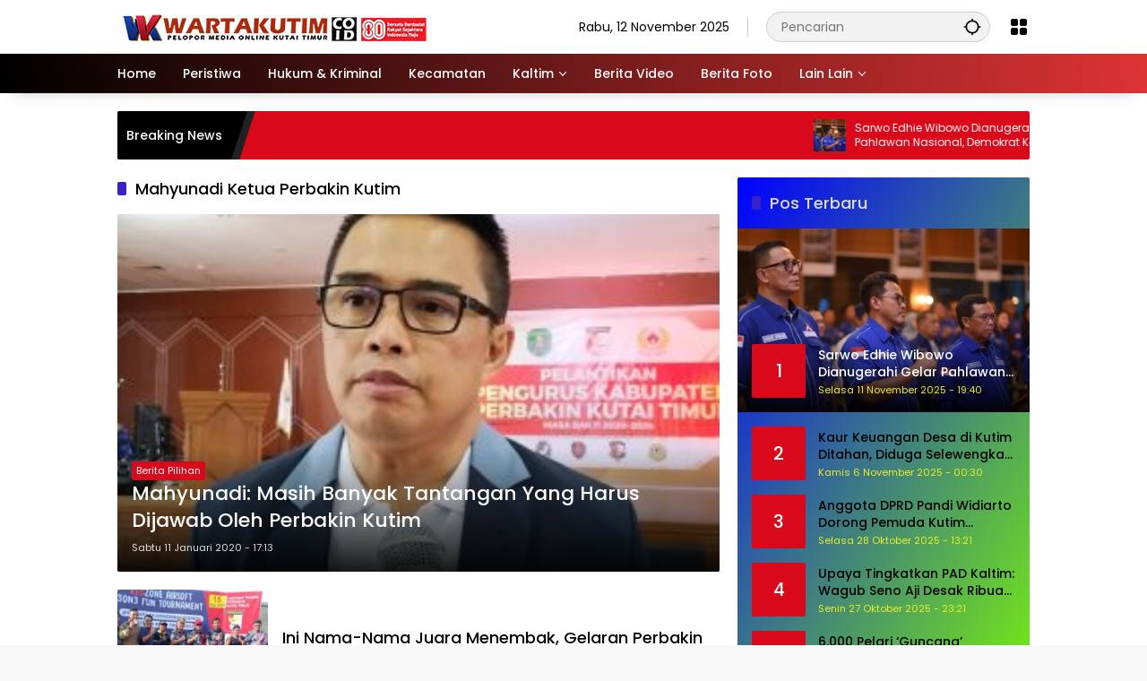

--- FILE ---
content_type: text/html; charset=UTF-8
request_url: https://wartakutim.co.id/tag/mahyunadi-ketua-perbakin-kutim/
body_size: 17825
content:
<!doctype html>
<html lang="id">
<head>
<script async src="https://pagead2.googlesyndication.com/pagead/js/adsbygoogle.js?client=ca-pub-1020073954247484"
     crossorigin="anonymous"></script>
	<meta charset="UTF-8">
	<meta name="viewport" content="width=device-width, initial-scale=1">
	<link rel="profile" href="https://gmpg.org/xfn/11">

	<meta name='robots' content='max-image-preview:large' />
	<style>img:is([sizes="auto" i], [sizes^="auto," i]) { contain-intrinsic-size: 3000px 1500px }</style>
	
	<!-- This site is optimized with the Yoast SEO Premium plugin v14.7 - https://yoast.com/wordpress/plugins/seo/ -->
	<title>Mahyunadi Ketua Perbakin Kutim Archives &ndash; WARTAKUTIM.CO.ID</title>
	<meta name="robots" content="index, follow" />
	<meta name="googlebot" content="index, follow, max-snippet:-1, max-image-preview:large, max-video-preview:-1" />
	<meta name="bingbot" content="index, follow, max-snippet:-1, max-image-preview:large, max-video-preview:-1" />
	<link rel="canonical" href="https://wartakutim.co.id/tag/mahyunadi-ketua-perbakin-kutim/" />
	<meta property="og:locale" content="id_ID" />
	<meta property="og:type" content="article" />
	<meta property="og:title" content="Mahyunadi Ketua Perbakin Kutim Archives &ndash; WARTAKUTIM.CO.ID" />
	<meta property="og:url" content="https://wartakutim.co.id/tag/mahyunadi-ketua-perbakin-kutim/" />
	<meta property="og:site_name" content="WARTAKUTIM.CO.ID" />
	<meta property="og:image" content="https://wartakutim.co.id/wp-content/uploads/2020/06/WARTA-KUTIM-300x178.png" />
	<meta property="og:image:width" content="300" />
	<meta property="og:image:height" content="178" />
	<meta name="twitter:card" content="summary_large_image" />
	<script type="application/ld+json" class="yoast-schema-graph">{"@context":"https://schema.org","@graph":[{"@type":"Organization","@id":"https://wartakutim.co.id/#organization","name":"PT. WARTAKUTIM Multimedia Kreatif","url":"https://wartakutim.co.id/","sameAs":["https://www.facebook.com/wartakutim/"],"logo":{"@type":"ImageObject","@id":"https://wartakutim.co.id/#logo","inLanguage":"id","url":"https://wartakutim.co.id/wp-content/uploads/2022/02/500.jpg","width":500,"height":504,"caption":"PT. WARTAKUTIM Multimedia Kreatif"},"image":{"@id":"https://wartakutim.co.id/#logo"}},{"@type":"WebSite","@id":"https://wartakutim.co.id/#website","url":"https://wartakutim.co.id/","name":"WARTAKUTIM.CO.ID","description":"Makin Mantap Wal....","publisher":{"@id":"https://wartakutim.co.id/#organization"},"potentialAction":[{"@type":"SearchAction","target":"https://wartakutim.co.id/?s={search_term_string}","query-input":"required name=search_term_string"}],"inLanguage":"id"},{"@type":"CollectionPage","@id":"https://wartakutim.co.id/tag/mahyunadi-ketua-perbakin-kutim/#webpage","url":"https://wartakutim.co.id/tag/mahyunadi-ketua-perbakin-kutim/","name":"Mahyunadi Ketua Perbakin Kutim Archives &ndash; WARTAKUTIM.CO.ID","isPartOf":{"@id":"https://wartakutim.co.id/#website"},"inLanguage":"id"}]}</script>
	<!-- / Yoast SEO Premium plugin. -->


<link rel='dns-prefetch' href='//stats.wp.com' />
<link rel='preconnect' href='//c0.wp.com' />
<link rel="alternate" type="application/rss+xml" title="WARTAKUTIM.CO.ID &raquo; Feed" href="https://wartakutim.co.id/feed/" />
<link rel="alternate" type="application/rss+xml" title="WARTAKUTIM.CO.ID &raquo; Umpan Komentar" href="https://wartakutim.co.id/comments/feed/" />
<link rel="alternate" type="application/rss+xml" title="WARTAKUTIM.CO.ID &raquo; Mahyunadi Ketua Perbakin Kutim Umpan Tag" href="https://wartakutim.co.id/tag/mahyunadi-ketua-perbakin-kutim/feed/" />
<script>
window._wpemojiSettings = {"baseUrl":"https:\/\/s.w.org\/images\/core\/emoji\/16.0.1\/72x72\/","ext":".png","svgUrl":"https:\/\/s.w.org\/images\/core\/emoji\/16.0.1\/svg\/","svgExt":".svg","source":{"concatemoji":"https:\/\/wartakutim.co.id\/wp-includes\/js\/wp-emoji-release.min.js?ver=6.8.3"}};
/*! This file is auto-generated */
!function(s,n){var o,i,e;function c(e){try{var t={supportTests:e,timestamp:(new Date).valueOf()};sessionStorage.setItem(o,JSON.stringify(t))}catch(e){}}function p(e,t,n){e.clearRect(0,0,e.canvas.width,e.canvas.height),e.fillText(t,0,0);var t=new Uint32Array(e.getImageData(0,0,e.canvas.width,e.canvas.height).data),a=(e.clearRect(0,0,e.canvas.width,e.canvas.height),e.fillText(n,0,0),new Uint32Array(e.getImageData(0,0,e.canvas.width,e.canvas.height).data));return t.every(function(e,t){return e===a[t]})}function u(e,t){e.clearRect(0,0,e.canvas.width,e.canvas.height),e.fillText(t,0,0);for(var n=e.getImageData(16,16,1,1),a=0;a<n.data.length;a++)if(0!==n.data[a])return!1;return!0}function f(e,t,n,a){switch(t){case"flag":return n(e,"\ud83c\udff3\ufe0f\u200d\u26a7\ufe0f","\ud83c\udff3\ufe0f\u200b\u26a7\ufe0f")?!1:!n(e,"\ud83c\udde8\ud83c\uddf6","\ud83c\udde8\u200b\ud83c\uddf6")&&!n(e,"\ud83c\udff4\udb40\udc67\udb40\udc62\udb40\udc65\udb40\udc6e\udb40\udc67\udb40\udc7f","\ud83c\udff4\u200b\udb40\udc67\u200b\udb40\udc62\u200b\udb40\udc65\u200b\udb40\udc6e\u200b\udb40\udc67\u200b\udb40\udc7f");case"emoji":return!a(e,"\ud83e\udedf")}return!1}function g(e,t,n,a){var r="undefined"!=typeof WorkerGlobalScope&&self instanceof WorkerGlobalScope?new OffscreenCanvas(300,150):s.createElement("canvas"),o=r.getContext("2d",{willReadFrequently:!0}),i=(o.textBaseline="top",o.font="600 32px Arial",{});return e.forEach(function(e){i[e]=t(o,e,n,a)}),i}function t(e){var t=s.createElement("script");t.src=e,t.defer=!0,s.head.appendChild(t)}"undefined"!=typeof Promise&&(o="wpEmojiSettingsSupports",i=["flag","emoji"],n.supports={everything:!0,everythingExceptFlag:!0},e=new Promise(function(e){s.addEventListener("DOMContentLoaded",e,{once:!0})}),new Promise(function(t){var n=function(){try{var e=JSON.parse(sessionStorage.getItem(o));if("object"==typeof e&&"number"==typeof e.timestamp&&(new Date).valueOf()<e.timestamp+604800&&"object"==typeof e.supportTests)return e.supportTests}catch(e){}return null}();if(!n){if("undefined"!=typeof Worker&&"undefined"!=typeof OffscreenCanvas&&"undefined"!=typeof URL&&URL.createObjectURL&&"undefined"!=typeof Blob)try{var e="postMessage("+g.toString()+"("+[JSON.stringify(i),f.toString(),p.toString(),u.toString()].join(",")+"));",a=new Blob([e],{type:"text/javascript"}),r=new Worker(URL.createObjectURL(a),{name:"wpTestEmojiSupports"});return void(r.onmessage=function(e){c(n=e.data),r.terminate(),t(n)})}catch(e){}c(n=g(i,f,p,u))}t(n)}).then(function(e){for(var t in e)n.supports[t]=e[t],n.supports.everything=n.supports.everything&&n.supports[t],"flag"!==t&&(n.supports.everythingExceptFlag=n.supports.everythingExceptFlag&&n.supports[t]);n.supports.everythingExceptFlag=n.supports.everythingExceptFlag&&!n.supports.flag,n.DOMReady=!1,n.readyCallback=function(){n.DOMReady=!0}}).then(function(){return e}).then(function(){var e;n.supports.everything||(n.readyCallback(),(e=n.source||{}).concatemoji?t(e.concatemoji):e.wpemoji&&e.twemoji&&(t(e.twemoji),t(e.wpemoji)))}))}((window,document),window._wpemojiSettings);
</script>
		
	<style id='wp-emoji-styles-inline-css'>

	img.wp-smiley, img.emoji {
		display: inline !important;
		border: none !important;
		box-shadow: none !important;
		height: 1em !important;
		width: 1em !important;
		margin: 0 0.07em !important;
		vertical-align: -0.1em !important;
		background: none !important;
		padding: 0 !important;
	}
</style>
<link rel='stylesheet' id='mediaelement-css' href='https://c0.wp.com/c/6.8.3/wp-includes/js/mediaelement/mediaelementplayer-legacy.min.css' media='all' />
<link rel='stylesheet' id='wp-mediaelement-css' href='https://c0.wp.com/c/6.8.3/wp-includes/js/mediaelement/wp-mediaelement.min.css' media='all' />
<style id='jetpack-sharing-buttons-style-inline-css'>
.jetpack-sharing-buttons__services-list{display:flex;flex-direction:row;flex-wrap:wrap;gap:0;list-style-type:none;margin:5px;padding:0}.jetpack-sharing-buttons__services-list.has-small-icon-size{font-size:12px}.jetpack-sharing-buttons__services-list.has-normal-icon-size{font-size:16px}.jetpack-sharing-buttons__services-list.has-large-icon-size{font-size:24px}.jetpack-sharing-buttons__services-list.has-huge-icon-size{font-size:36px}@media print{.jetpack-sharing-buttons__services-list{display:none!important}}.editor-styles-wrapper .wp-block-jetpack-sharing-buttons{gap:0;padding-inline-start:0}ul.jetpack-sharing-buttons__services-list.has-background{padding:1.25em 2.375em}
</style>
<link rel='stylesheet' id='wpmedia-fonts-css' href='https://wartakutim.co.id/wp-content/fonts/a38222b1b4c807bbe6fdd8130a2226fe.css?ver=1.1.7' media='all' />
<link rel='stylesheet' id='wpmedia-style-css' href='https://wartakutim.co.id/wp-content/themes/wpmedia-child/style.css?ver=1.1.7' media='all' />
<style id='wpmedia-style-inline-css'>
h1,h2,h3,h4,h5,h6,.reltitle,.site-title,.gmr-mainmenu ul > li > a,.gmr-secondmenu-dropdown ul > li > a,.gmr-sidemenu ul li a,.gmr-sidemenu .side-textsocial,.heading-text,.gmr-mobilemenu ul li a,#navigationamp ul li a{font-family:Poppins;font-weight:500;}h1 strong,h2 strong,h3 strong,h4 strong,h5 strong,h6 strong{font-weight:700;}.entry-content-single{font-size:16px;}body{font-family:Poppins;--font-reguler:400;--font-bold:700;--mainmenu-bgcolor:#000000;--mainmenu-secondbgcolor:#dd3333;--background-color:#f8f8f8;--main-color:#000000;--widget-title:#000000;--link-color-body:#000000;--hoverlink-color-body:#d9091b;--border-color:#cccccc;--button-bgcolor:#3920c9;--button-color:#ffffff;--header-bgcolor:#ffffff;--topnav-color:#000000;--topnav-link-color:#000000;--topnav-linkhover-color:#d9091b;--mainmenu-color:#ffffff;--mainmenu-hovercolor:#f1c40f;--content-bgcolor:#ffffff;--content-greycolor:#555555;--greybody-bgcolor:#eeeeee;--footer-bgcolor:#ffffff;--footer-color:#666666;--footer-linkcolor:#212121;--footer-hover-linkcolor:#d9091b;}body,body.dark-theme{--scheme-color:#d9091b;--secondscheme-color:#3920c9;--mainmenu-direction:80deg;}/* Generate Using Cache */
</style>
<link rel='stylesheet' id='heateor-sc-frontend-css-css' href='https://wartakutim.co.id/wp-content/plugins/heateor-social-comments/css/front.css?ver=1.6.3' media='all' />
<link rel='stylesheet' id='wp-paginate-css' href='https://wartakutim.co.id/wp-content/plugins/wp-paginate/css/wp-paginate.css?ver=2.2.4' media='screen' />
<link rel="https://api.w.org/" href="https://wartakutim.co.id/wp-json/" /><link rel="alternate" title="JSON" type="application/json" href="https://wartakutim.co.id/wp-json/wp/v2/tags/1987" /><link rel="EditURI" type="application/rsd+xml" title="RSD" href="https://wartakutim.co.id/xmlrpc.php?rsd" />
<meta name="generator" content="WordPress 6.8.3" />
	<style>img#wpstats{display:none}</style>
		<link rel="icon" href="https://wartakutim.co.id/wp-content/uploads/2018/06/cropped-11111-32x32.png" sizes="32x32" />
<link rel="icon" href="https://wartakutim.co.id/wp-content/uploads/2018/06/cropped-11111-192x192.png" sizes="192x192" />
<link rel="apple-touch-icon" href="https://wartakutim.co.id/wp-content/uploads/2018/06/cropped-11111-180x180.png" />
<meta name="msapplication-TileImage" content="https://wartakutim.co.id/wp-content/uploads/2018/06/cropped-11111-270x270.png" />
</head>

<body class="archive tag tag-mahyunadi-ketua-perbakin-kutim tag-1987 wp-custom-logo wp-embed-responsive wp-theme-wpmedia wp-child-theme-wpmedia-child idtheme kentooz hfeed">
	<a class="skip-link screen-reader-text" href="#primary">Langsung ke konten</a>
		<div id="page" class="site">
		<div id="topnavwrap" class="gmr-topnavwrap clearfix">
			<div class="container">
				<header id="masthead" class="list-flex site-header">
					<div class="row-flex gmr-navleft">
						<div class="site-branding">
							<div class="gmr-logo"><a class="custom-logo-link" href="https://wartakutim.co.id/" title="WARTAKUTIM.CO.ID" rel="home"><img class="custom-logo" src="https://wartakutim.co.id/wp-content/uploads/2025/08/cropped-logo-wartakutim-baru-350.png" width="350" height="45" alt="WARTAKUTIM.CO.ID" loading="lazy" /></a></div>						</div><!-- .site-branding -->
					</div>

					<div class="row-flex gmr-navright">
						<span class="gmr-top-date" data-lang="id"></span><div class="gmr-search desktop-only">
				<form method="get" class="gmr-searchform searchform" action="https://wartakutim.co.id/">
					<input type="text" name="s" id="s" placeholder="Pencarian" />
					<input type="hidden" name="post_type[]" value="post" />
					<button type="submit" role="button" class="gmr-search-submit gmr-search-icon" aria-label="Kirim">
						<svg xmlns="http://www.w3.org/2000/svg" height="24px" viewBox="0 0 24 24" width="24px" fill="currentColor"><path d="M0 0h24v24H0V0z" fill="none"/><path d="M20.94 11c-.46-4.17-3.77-7.48-7.94-7.94V1h-2v2.06C6.83 3.52 3.52 6.83 3.06 11H1v2h2.06c.46 4.17 3.77 7.48 7.94 7.94V23h2v-2.06c4.17-.46 7.48-3.77 7.94-7.94H23v-2h-2.06zM12 19c-3.87 0-7-3.13-7-7s3.13-7 7-7 7 3.13 7 7-3.13 7-7 7z"/></svg>
					</button>
				</form>
			</div><div class="gmr-menugrid-btn gmrclick-container"><button id="menugrid-button" class="topnav-button gmrbtnclick" aria-label="Buka Menu"><svg xmlns="http://www.w3.org/2000/svg" enable-background="new 0 0 24 24" height="24px" viewBox="0 0 24 24" width="24px" fill="currentColor"><g><rect fill="none" height="24" width="24"/></g><g><g><path d="M5,11h4c1.1,0,2-0.9,2-2V5c0-1.1-0.9-2-2-2H5C3.9,3,3,3.9,3,5v4C3,10.1,3.9,11,5,11z"/><path d="M5,21h4c1.1,0,2-0.9,2-2v-4c0-1.1-0.9-2-2-2H5c-1.1,0-2,0.9-2,2v4C3,20.1,3.9,21,5,21z"/><path d="M13,5v4c0,1.1,0.9,2,2,2h4c1.1,0,2-0.9,2-2V5c0-1.1-0.9-2-2-2h-4C13.9,3,13,3.9,13,5z"/><path d="M15,21h4c1.1,0,2-0.9,2-2v-4c0-1.1-0.9-2-2-2h-4c-1.1,0-2,0.9-2,2v4C13,20.1,13.9,21,15,21z"/></g></g></svg></button><div id="dropdown-container" class="gmr-secondmenu-dropdown gmr-dropdown col-2"><ul id="secondary-menu" class="menu"><li id="menu-item-37487" class="menu-item menu-item-type-taxonomy menu-item-object-newstopic menu-item-37487"><a href="https://wartakutim.co.id/topic/samarinda/">Samarinda</a></li>
<li id="menu-item-37488" class="menu-item menu-item-type-taxonomy menu-item-object-newstopic menu-item-37488"><a href="https://wartakutim.co.id/topic/rusd-sangatta/">RUSD Sangatta</a></li>
<li id="menu-item-37489" class="menu-item menu-item-type-taxonomy menu-item-object-newstopic menu-item-37489"><a href="https://wartakutim.co.id/topic/kominfo-kutim/">Kominfo Kutim</a></li>
<li id="menu-item-37490" class="menu-item menu-item-type-taxonomy menu-item-object-newstopic menu-item-37490"><a href="https://wartakutim.co.id/topic/stiper-kutim/">STIPER Kutim</a></li>
<li id="menu-item-37491" class="menu-item menu-item-type-taxonomy menu-item-object-newstopic menu-item-37491"><a href="https://wartakutim.co.id/topic/teluk-pandan/">Teluk Pandan</a></li>
<li id="menu-item-37492" class="menu-item menu-item-type-taxonomy menu-item-object-newstopic menu-item-37492"><a href="https://wartakutim.co.id/topic/pdam/">PDAM</a></li>
<li id="menu-item-38102" class="menu-item menu-item-type-post_type menu-item-object-page menu-item-38102"><a href="https://wartakutim.co.id/polling-bacalon-gubernur-kaltim-pilgub-2024/">Polling Pilgub Kaltim 2024</a></li>
</ul></div></div><button id="gmr-responsive-menu" role="button" class="mobile-only" aria-label="Menu" data-target="#gmr-sidemenu-id" data-toggle="onoffcanvas" aria-expanded="false" rel="nofollow"><svg xmlns="http://www.w3.org/2000/svg" width="24" height="24" viewBox="0 0 24 24"><path fill="currentColor" d="m19.31 18.9l3.08 3.1L21 23.39l-3.12-3.07c-.69.43-1.51.68-2.38.68c-2.5 0-4.5-2-4.5-4.5s2-4.5 4.5-4.5s4.5 2 4.5 4.5c0 .88-.25 1.71-.69 2.4m-3.81.1a2.5 2.5 0 0 0 0-5a2.5 2.5 0 0 0 0 5M21 4v2H3V4h18M3 16v-2h6v2H3m0-5V9h18v2h-2.03c-1.01-.63-2.2-1-3.47-1s-2.46.37-3.47 1H3Z"/></svg></button>					</div>
				</header>
			</div><!-- .container -->
			<nav id="main-nav" class="main-navigation gmr-mainmenu">
				<div class="container">
					<ul id="primary-menu" class="menu"><li id="menu-item-27996" class="menu-item menu-item-type-custom menu-item-object-custom menu-item-home menu-item-27996"><a href="https://wartakutim.co.id"><span>Home</span></a></li>
<li id="menu-item-21299" class="menu-item menu-item-type-taxonomy menu-item-object-category menu-item-21299"><a href="https://wartakutim.co.id/category/peristiwa/"><span>Peristiwa</span></a></li>
<li id="menu-item-28010" class="menu-item menu-item-type-custom menu-item-object-custom menu-item-28010"><a href="https://wartakutim.co.id/category/hukum-dan-kriminal/"><span>Hukum &#038; Kriminal</span></a></li>
<li id="menu-item-21297" class="menu-item menu-item-type-taxonomy menu-item-object-category menu-item-21297"><a href="https://wartakutim.co.id/category/kecamatan-2/"><span>Kecamatan</span></a></li>
<li id="menu-item-21305" class="menu-item menu-item-type-taxonomy menu-item-object-category menu-item-has-children menu-item-21305"><a href="https://wartakutim.co.id/category/kaltim/"><span>Kaltim</span></a>
<ul class="sub-menu">
	<li id="menu-item-21302" class="menu-item menu-item-type-taxonomy menu-item-object-category menu-item-21302"><a href="https://wartakutim.co.id/category/kaltim/samarinda/"><span>Samarinda</span></a></li>
	<li id="menu-item-21303" class="menu-item menu-item-type-taxonomy menu-item-object-category menu-item-21303"><a href="https://wartakutim.co.id/category/kaltim/balikpapan/"><span>Balikpapan</span></a></li>
	<li id="menu-item-21304" class="menu-item menu-item-type-taxonomy menu-item-object-category menu-item-21304"><a href="https://wartakutim.co.id/category/kaltim/bontang/"><span>Bontang</span></a></li>
</ul>
</li>
<li id="menu-item-24243" class="menu-item menu-item-type-taxonomy menu-item-object-category menu-item-24243"><a href="https://wartakutim.co.id/category/video/"><span>Berita Video</span></a></li>
<li id="menu-item-21309" class="menu-item menu-item-type-taxonomy menu-item-object-category menu-item-21309"><a href="https://wartakutim.co.id/category/berita-foto/"><span>Berita Foto</span></a></li>
<li id="menu-item-24242" class="menu-item menu-item-type-custom menu-item-object-custom menu-item-has-children menu-item-24242"><a><span>Lain Lain</span></a>
<ul class="sub-menu">
	<li id="menu-item-21301" class="menu-item menu-item-type-taxonomy menu-item-object-category menu-item-21301"><a href="https://wartakutim.co.id/category/regional/"><span>Regional</span></a></li>
	<li id="menu-item-21300" class="menu-item menu-item-type-taxonomy menu-item-object-category menu-item-21300"><a href="https://wartakutim.co.id/category/ragam/"><span>Ragam</span></a></li>
	<li id="menu-item-21298" class="menu-item menu-item-type-taxonomy menu-item-object-category menu-item-21298"><a href="https://wartakutim.co.id/category/opini/"><span>OPINI</span></a></li>
	<li id="menu-item-21310" class="menu-item menu-item-type-taxonomy menu-item-object-category menu-item-21310"><a href="https://wartakutim.co.id/category/ekonomi/"><span>Ekonomi</span></a></li>
	<li id="menu-item-21311" class="menu-item menu-item-type-taxonomy menu-item-object-category menu-item-21311"><a href="https://wartakutim.co.id/category/olahraga/"><span>Olahraga</span></a></li>
</ul>
</li>
</ul>				</div>
			</nav><!-- #main-nav -->
		</div><!-- #topnavwrap -->

				
					<div class="container">
				<div class="gmr-topnotification">
					<div class="list-flex">
						<div class="row-flex text-marquee heading-text">
							Breaking News						</div>

						<div class="row-flex wrap-marquee">
							<div class="row-flex marquee">
											<div class="marquee-content">
					<a class="post-thumbnail" href="https://wartakutim.co.id/2025/11/11/sarwo-edhie-wibowo-dianugerahi-gelar-pahlawan-nasional-demokrat-kaltim-nilai-layak-dan-inspiratif/" title="Sarwo Edhie Wibowo Dianugerahi Gelar Pahlawan Nasional, Demokrat Kaltim Nilai Layak dan Inspiratif">
						<img width="80" height="80" src="https://wartakutim.co.id/wp-content/uploads/2025/11/Gambar-WhatsApp-2025-11-11-pukul-13.02.50_ccf7264f-80x80.jpg" class="attachment-thumbnail size-thumbnail wp-post-image" alt="Sarwo Edhie Wibowo Dianugerahi Gelar Pahlawan Nasional, Demokrat Kaltim Nilai Layak dan Inspiratif" decoding="async" />					</a>
					<a href="https://wartakutim.co.id/2025/11/11/sarwo-edhie-wibowo-dianugerahi-gelar-pahlawan-nasional-demokrat-kaltim-nilai-layak-dan-inspiratif/" class="gmr-recent-marquee" title="Sarwo Edhie Wibowo Dianugerahi Gelar Pahlawan Nasional, Demokrat Kaltim Nilai Layak dan Inspiratif">Sarwo Edhie Wibowo Dianugerahi Gelar Pahlawan Nasional, Demokrat Kaltim Nilai Layak dan Inspiratif</a>
					</div>
								<div class="marquee-content">
					<a class="post-thumbnail" href="https://wartakutim.co.id/2025/10/28/anggota-dprd-pandi-widiarto-dorong-pemuda-kutim-beraksi-nyata-dan-optimis-hadapi-transisi-ekonomi/" title="Anggota DPRD Pandi Widiarto Dorong Pemuda Kutim Beraksi Nyata dan Optimis Hadapi Transisi Ekonomi">
						<img width="80" height="80" src="https://wartakutim.co.id/wp-content/uploads/2025/10/Gambar-WhatsApp-2025-10-28-pukul-13.07.54_aec5a792-80x80.jpg" class="attachment-thumbnail size-thumbnail wp-post-image" alt="Anggota DPRD Pandi Widiarto Dorong Pemuda Kutim Beraksi Nyata dan Optimis Hadapi Transisi Ekonomi" decoding="async" />					</a>
					<a href="https://wartakutim.co.id/2025/10/28/anggota-dprd-pandi-widiarto-dorong-pemuda-kutim-beraksi-nyata-dan-optimis-hadapi-transisi-ekonomi/" class="gmr-recent-marquee" title="Anggota DPRD Pandi Widiarto Dorong Pemuda Kutim Beraksi Nyata dan Optimis Hadapi Transisi Ekonomi">Anggota DPRD Pandi Widiarto Dorong Pemuda Kutim Beraksi Nyata dan Optimis Hadapi Transisi Ekonomi</a>
					</div>
								<div class="marquee-content">
					<a class="post-thumbnail" href="https://wartakutim.co.id/2025/10/27/upaya-tingkatkan-pad-kaltim-wagub-seno-aji-desak-ribuan-bus-dan-truk-tambang-pindah-plat-nomor-ke-kt/" title="Upaya Tingkatkan PAD Kaltim: Wagub Seno Aji Desak Ribuan Bus dan Truk Tambang Pindah Plat Nomor ke KT">
						<img width="80" height="80" src="https://wartakutim.co.id/wp-content/uploads/2025/10/68c133b62cf8e-80x80.jpeg" class="attachment-thumbnail size-thumbnail wp-post-image" alt="Upaya Tingkatkan PAD Kaltim: Wagub Seno Aji Desak Ribuan Bus dan Truk Tambang Pindah Plat Nomor ke KT" decoding="async" />					</a>
					<a href="https://wartakutim.co.id/2025/10/27/upaya-tingkatkan-pad-kaltim-wagub-seno-aji-desak-ribuan-bus-dan-truk-tambang-pindah-plat-nomor-ke-kt/" class="gmr-recent-marquee" title="Upaya Tingkatkan PAD Kaltim: Wagub Seno Aji Desak Ribuan Bus dan Truk Tambang Pindah Plat Nomor ke KT">Upaya Tingkatkan PAD Kaltim: Wagub Seno Aji Desak Ribuan Bus dan Truk Tambang Pindah Plat Nomor ke KT</a>
					</div>
								<div class="marquee-content">
					<a class="post-thumbnail" href="https://wartakutim.co.id/2025/10/26/motivasi-dari-pimpinan-daerah-dorongan-kuat-untuk-perjalanan-klub-sepak-bola-lokal-menuju-jenjang-lebih-tinggi/" title="Motivasi dari Pimpinan Daerah: Dorongan Kuat untuk Perjalanan Klub Sepak Bola Lokal Menuju Jenjang Lebih Tinggi">
						<img width="80" height="80" src="https://wartakutim.co.id/wp-content/uploads/2025/10/Gambar-WhatsApp-2025-10-26-pukul-14.39.48_a187ce7e-80x80.jpg" class="attachment-thumbnail size-thumbnail wp-post-image" alt="Motivasi dari Pimpinan Daerah: Dorongan Kuat untuk Perjalanan Klub Sepak Bola Lokal Menuju Jenjang Lebih Tinggi" decoding="async" />					</a>
					<a href="https://wartakutim.co.id/2025/10/26/motivasi-dari-pimpinan-daerah-dorongan-kuat-untuk-perjalanan-klub-sepak-bola-lokal-menuju-jenjang-lebih-tinggi/" class="gmr-recent-marquee" title="Motivasi dari Pimpinan Daerah: Dorongan Kuat untuk Perjalanan Klub Sepak Bola Lokal Menuju Jenjang Lebih Tinggi">Motivasi dari Pimpinan Daerah: Dorongan Kuat untuk Perjalanan Klub Sepak Bola Lokal Menuju Jenjang Lebih Tinggi</a>
					</div>
								<div class="marquee-content">
					<a class="post-thumbnail" href="https://wartakutim.co.id/2025/10/13/dprd-kaltim-sosialisasikan-perda-pencegahan-narkotika-di-smk-muhammadiyah-1-sangatta/" title="DPRD Kaltim Sosialisasikan Perda Pencegahan Narkotika di SMK Muhammadiyah 1 Sangatta">
						<img width="80" height="80" src="https://wartakutim.co.id/wp-content/uploads/2025/10/Gambar-WhatsApp-2025-10-13-pukul-20.43.53_951f9e2f-80x80.jpg" class="attachment-thumbnail size-thumbnail wp-post-image" alt="DPRD Kaltim Sosialisasikan Perda Pencegahan Narkotika di SMK Muhammadiyah 1 Sangatta" decoding="async" />					</a>
					<a href="https://wartakutim.co.id/2025/10/13/dprd-kaltim-sosialisasikan-perda-pencegahan-narkotika-di-smk-muhammadiyah-1-sangatta/" class="gmr-recent-marquee" title="DPRD Kaltim Sosialisasikan Perda Pencegahan Narkotika di SMK Muhammadiyah 1 Sangatta">DPRD Kaltim Sosialisasikan Perda Pencegahan Narkotika di SMK Muhammadiyah 1 Sangatta</a>
					</div>
											</div>
						</div>
					</div>
				</div>
			</div>
			
		
		<div id="content" class="gmr-content">
			<div class="container">
				<div class="row">

	<main id="primary" class="site-main col-md-8">

					<header class="page-header">
				<h1 class="page-title sub-title">Mahyunadi Ketua Perbakin Kutim</h1>			</header><!-- .page-header -->

			<div class="idt-contentbig">
<article id="post-32604" class="post type-post idt-cbbox hentry">
	<div class="box-bigitem">
					<a class="post-thumbnail" href="https://wartakutim.co.id/2020/01/11/mahyunadi-masih-banyak-tantangan-yang-harus-dijawab-oleh-perbakin-kutim/" title="Mahyunadi: Masih Banyak Tantangan Yang Harus Dijawab Oleh Perbakin Kutim">
				<img width="300" height="178" src="https://wartakutim.co.id/wp-content/uploads/2020/01/IMG_20200111_121925-300x178.jpg" class="attachment-large size-large wp-post-image" alt="Mahyunadi: Masih Banyak Tantangan Yang Harus Dijawab Oleh Perbakin Kutim" decoding="async" fetchpriority="high" />			</a>
					<div class="box-content">
			<span class="cat-links-content"><a href="https://wartakutim.co.id/category/berita-pilihan/" title="Lihat semua posts di Berita Pilihan">Berita Pilihan</a></span>			<h2 class="entry-title"><a href="https://wartakutim.co.id/2020/01/11/mahyunadi-masih-banyak-tantangan-yang-harus-dijawab-oleh-perbakin-kutim/" title="Mahyunadi: Masih Banyak Tantangan Yang Harus Dijawab Oleh Perbakin Kutim" rel="bookmark">Mahyunadi: Masih Banyak Tantangan Yang Harus Dijawab Oleh Perbakin Kutim</a></h2>			<div class="gmr-meta-topic"><span class="meta-content"><span class="posted-on"><time class="entry-date published" datetime="2020-01-11T17:13:40+08:00">Sabtu 11 Januari 2020 - 17:13</time><time class="updated" datetime="2020-01-11T17:14:43+08:00">Sabtu 11 Januari 2020 - 17:14</time></span></span></div>			<div class="entry-footer entry-footer-archive">
				<div class="posted-by"> <span class="author vcard"><a class="url fn n" href="https://wartakutim.co.id/author/ronal/" title="Madya 1">Madya 1</a></span></div>			</div><!-- .entry-footer -->
		</div>
	</div>
</article><!-- #post-32604 -->
</div>
			<div id="infinite-container">
<article id="post-32353" class="post type-post hentry">
	<div class="box-item">
					<a class="post-thumbnail" href="https://wartakutim.co.id/2019/12/15/ini-nama-nama-juara-menembak-gelaran-perbakin-kutim/" title="Ini Nama-Nama Juara Menembak, Gelaran Perbakin Kutim">
				<img width="130" height="130" src="https://wartakutim.co.id/wp-content/uploads/2019/12/IMG-20191215-WA0020-150x150.jpg" class="attachment-medium size-medium wp-post-image" alt="Ini Nama-Nama Juara Menembak, Gelaran Perbakin Kutim" decoding="async" srcset="https://wartakutim.co.id/wp-content/uploads/2019/12/IMG-20191215-WA0020-150x150.jpg 150w, https://wartakutim.co.id/wp-content/uploads/2019/12/IMG-20191215-WA0020-90x90.jpg 90w" sizes="(max-width: 130px) 100vw, 130px" />			</a>
					<div class="box-content">
			<h2 class="entry-title"><a href="https://wartakutim.co.id/2019/12/15/ini-nama-nama-juara-menembak-gelaran-perbakin-kutim/" title="Ini Nama-Nama Juara Menembak, Gelaran Perbakin Kutim" rel="bookmark">Ini Nama-Nama Juara Menembak, Gelaran Perbakin Kutim</a></h2>			<div class="gmr-meta-topic"><span class="meta-content"><span class="cat-links-content"><a href="https://wartakutim.co.id/category/berita-pilihan/" title="Lihat semua posts di Berita Pilihan">Berita Pilihan</a></span><span class="posted-on"><time class="entry-date published" datetime="2019-12-15T19:14:29+08:00">Minggu 15 Desember 2019 - 19:14</time><time class="updated" datetime="2019-12-15T20:56:24+08:00">Minggu 15 Desember 2019 - 20:56</time></span></span></div>			<div class="entry-footer entry-footer-archive">
				<div class="posted-by"> <span class="author vcard"><a class="url fn n" href="https://wartakutim.co.id/author/ronal/" title="Madya 1">Madya 1</a></span></div>			</div><!-- .entry-footer -->
					</div>
	</div>
</article><!-- #post-32353 -->

<article id="post-32348" class="post type-post hentry">
	<div class="box-item">
					<a class="post-thumbnail" href="https://wartakutim.co.id/2019/12/15/perbakin-kutim-sukses-gelar-kejuaran-menembak-terpadu-2019/" title="Perbakin Kutim Sukses Gelar Kejuaran Menembak Terpadu 2019">
				<img width="130" height="130" src="https://wartakutim.co.id/wp-content/uploads/2019/12/IMG-20191215-WA0026-150x150.jpg" class="attachment-medium size-medium wp-post-image" alt="Perbakin Kutim Sukses Gelar Kejuaran Menembak Terpadu 2019" decoding="async" srcset="https://wartakutim.co.id/wp-content/uploads/2019/12/IMG-20191215-WA0026-150x150.jpg 150w, https://wartakutim.co.id/wp-content/uploads/2019/12/IMG-20191215-WA0026-90x90.jpg 90w" sizes="(max-width: 130px) 100vw, 130px" />			</a>
					<div class="box-content">
			<h2 class="entry-title"><a href="https://wartakutim.co.id/2019/12/15/perbakin-kutim-sukses-gelar-kejuaran-menembak-terpadu-2019/" title="Perbakin Kutim Sukses Gelar Kejuaran Menembak Terpadu 2019" rel="bookmark">Perbakin Kutim Sukses Gelar Kejuaran Menembak Terpadu 2019</a></h2>			<div class="gmr-meta-topic"><span class="meta-content"><span class="cat-links-content"><a href="https://wartakutim.co.id/category/berita-pilihan/" title="Lihat semua posts di Berita Pilihan">Berita Pilihan</a></span><span class="posted-on"><time class="entry-date published updated" datetime="2019-12-15T19:06:02+08:00">Minggu 15 Desember 2019 - 19:06</time></span></span></div>			<div class="entry-footer entry-footer-archive">
				<div class="posted-by"> <span class="author vcard"><a class="url fn n" href="https://wartakutim.co.id/author/ronal/" title="Madya 1">Madya 1</a></span></div>			</div><!-- .entry-footer -->
					</div>
	</div>
</article><!-- #post-32348 -->

<article id="post-32178" class="post type-post hentry">
	<div class="box-item">
					<a class="post-thumbnail" href="https://wartakutim.co.id/2019/12/07/mahyunadi-terpilih-secara-aklamasi-jadi-ketua-perbakin-kutim/" title="Mahyunadi Terpilih Secara Aklamasi Jadi Ketua Perbakin Kutim">
				<img width="130" height="130" src="https://wartakutim.co.id/wp-content/uploads/2019/12/IMG-20191207-WA0002-150x150.jpg" class="attachment-medium size-medium wp-post-image" alt="Mahyunadi Terpilih Secara Aklamasi Jadi Ketua Perbakin Kutim" decoding="async" loading="lazy" srcset="https://wartakutim.co.id/wp-content/uploads/2019/12/IMG-20191207-WA0002-150x150.jpg 150w, https://wartakutim.co.id/wp-content/uploads/2019/12/IMG-20191207-WA0002-90x90.jpg 90w" sizes="auto, (max-width: 130px) 100vw, 130px" />			</a>
					<div class="box-content">
			<h2 class="entry-title"><a href="https://wartakutim.co.id/2019/12/07/mahyunadi-terpilih-secara-aklamasi-jadi-ketua-perbakin-kutim/" title="Mahyunadi Terpilih Secara Aklamasi Jadi Ketua Perbakin Kutim" rel="bookmark">Mahyunadi Terpilih Secara Aklamasi Jadi Ketua Perbakin Kutim</a></h2>			<div class="gmr-meta-topic"><span class="meta-content"><span class="cat-links-content"><a href="https://wartakutim.co.id/category/berita-pilihan/" title="Lihat semua posts di Berita Pilihan">Berita Pilihan</a></span><span class="posted-on"><time class="entry-date published" datetime="2019-12-07T15:09:13+08:00">Sabtu 7 Desember 2019 - 15:09</time><time class="updated" datetime="2019-12-10T22:13:33+08:00">Selasa 10 Desember 2019 - 22:13</time></span></span></div>			<div class="entry-footer entry-footer-archive">
				<div class="posted-by"> <span class="author vcard"><a class="url fn n" href="https://wartakutim.co.id/author/ronal/" title="Madya 1">Madya 1</a></span></div>			</div><!-- .entry-footer -->
					</div>
	</div>
</article><!-- #post-32178 -->
</div>
				<div class="text-center">
					<div class="page-load-status">
						<div class="loader-ellips infinite-scroll-request gmr-ajax-load-wrapper gmr-loader">
							<div class="gmr-loaderwrap">
								<div class="gmr-ajax-loader">
									<div class="gmr-loader1"></div>
									<div class="gmr-loader2"></div>
									<div class="gmr-loader3"></div>
									<div class="gmr-loader4"></div>
								</div>
							</div>
						</div>
						<p class="infinite-scroll-last">Tidak Ada Postingan Lagi.</p>
						<p class="infinite-scroll-error">Tidak ada lagi halaman untuk dimuat.</p>
					</div></div>
				
	</main><!-- #main -->


<aside id="secondary" class="widget-area col-md-4 pos-sticky">
	<section id="wpmedia-rp-3" class="widget wpmedia-recent"><div class="page-header widget-titlewrap"><h2 class="widget-title">Pos Terbaru</h2></div>				<ul class="wpmedia-rp-widget">
												<li class="clearfix">
																	<a class="post-thumbnail big-thumb" href="https://wartakutim.co.id/2025/11/11/sarwo-edhie-wibowo-dianugerahi-gelar-pahlawan-nasional-demokrat-kaltim-nilai-layak-dan-inspiratif/" title="Sarwo Edhie Wibowo Dianugerahi Gelar Pahlawan Nasional, Demokrat Kaltim Nilai Layak dan Inspiratif">
										<img width="350" height="220" src="https://wartakutim.co.id/wp-content/uploads/2025/11/Gambar-WhatsApp-2025-11-11-pukul-13.02.50_ccf7264f-350x220.jpg" class="attachment-medium_large size-medium_large wp-post-image" alt="Sarwo Edhie Wibowo Dianugerahi Gelar Pahlawan Nasional, Demokrat Kaltim Nilai Layak dan Inspiratif" decoding="async" loading="lazy" /><div class="inner-thumbnail"><div class="rp-number heading-text">1</div><div class="recent-content"><span class="recent-title heading-text">Sarwo Edhie Wibowo Dianugerahi Gelar Pahlawan Nasional, Demokrat Kaltim Nilai Layak dan Inspiratif</span><div class="meta-content"><span class="posted-on"><time class="entry-date published updated" datetime="2025-11-11T19:40:54+08:00">Selasa 11 November 2025 - 19:40</time></span></div></div></div>									</a>
																</li>
														<li class="clearfix">
								<div class="rp-number heading-text">2</div><div class="recent-content"><a class="recent-title heading-text" href="https://wartakutim.co.id/2025/11/06/kaur-keuangan-desa-di-kutim-ditahan-diduga-selewengkan-dana-desa-rp21-miliar-untuk-aplikasi-pengganda-uang/" title="Kaur Keuangan Desa di Kutim Ditahan, Diduga Selewengkan Dana Desa Rp2,1 Miliar untuk Aplikasi Pengganda Uang" rel="bookmark">Kaur Keuangan Desa di Kutim Ditahan, Diduga Selewengkan Dana Desa Rp2,1 Miliar untuk Aplikasi Pengganda Uang</a><div class="meta-content"><span class="posted-on"><time class="entry-date published" datetime="2025-11-06T00:30:09+08:00">Kamis 6 November 2025 - 00:30</time><time class="updated" datetime="2025-11-06T00:36:51+08:00">Kamis 6 November 2025 - 00:36</time></span></div></div>							</li>
														<li class="clearfix">
								<div class="rp-number heading-text">3</div><div class="recent-content"><a class="recent-title heading-text" href="https://wartakutim.co.id/2025/10/28/anggota-dprd-pandi-widiarto-dorong-pemuda-kutim-beraksi-nyata-dan-optimis-hadapi-transisi-ekonomi/" title="Anggota DPRD Pandi Widiarto Dorong Pemuda Kutim Beraksi Nyata dan Optimis Hadapi Transisi Ekonomi" rel="bookmark">Anggota DPRD Pandi Widiarto Dorong Pemuda Kutim Beraksi Nyata dan Optimis Hadapi Transisi Ekonomi</a><div class="meta-content"><span class="posted-on"><time class="entry-date published" datetime="2025-10-28T13:21:11+08:00">Selasa 28 Oktober 2025 - 13:21</time><time class="updated" datetime="2025-10-28T13:23:24+08:00">Selasa 28 Oktober 2025 - 13:23</time></span></div></div>							</li>
														<li class="clearfix">
								<div class="rp-number heading-text">4</div><div class="recent-content"><a class="recent-title heading-text" href="https://wartakutim.co.id/2025/10/27/upaya-tingkatkan-pad-kaltim-wagub-seno-aji-desak-ribuan-bus-dan-truk-tambang-pindah-plat-nomor-ke-kt/" title="Upaya Tingkatkan PAD Kaltim: Wagub Seno Aji Desak Ribuan Bus dan Truk Tambang Pindah Plat Nomor ke KT" rel="bookmark">Upaya Tingkatkan PAD Kaltim: Wagub Seno Aji Desak Ribuan Bus dan Truk Tambang Pindah Plat Nomor ke KT</a><div class="meta-content"><span class="posted-on"><time class="entry-date published updated" datetime="2025-10-27T23:21:37+08:00">Senin 27 Oktober 2025 - 23:21</time></span></div></div>							</li>
														<li class="clearfix">
								<div class="rp-number heading-text">5</div><div class="recent-content"><a class="recent-title heading-text" href="https://wartakutim.co.id/2025/10/27/6-000-pelari-guncang-bandung-di-ahy-run-2025-hadiah-5-paket-umrah-jadi-rebutan/" title="6.000 Pelari &#8216;Guncang&#8217; Bandung di AHY Run 2025: Hadiah 5 Paket Umrah Jadi Rebutan!" rel="bookmark">6.000 Pelari &#8216;Guncang&#8217; Bandung di AHY Run 2025: Hadiah 5 Paket Umrah Jadi Rebutan!</a><div class="meta-content"><span class="posted-on"><time class="entry-date published" datetime="2025-10-27T13:51:56+08:00">Senin 27 Oktober 2025 - 13:51</time><time class="updated" datetime="2025-10-27T13:52:07+08:00">Senin 27 Oktober 2025 - 13:52</time></span></div></div>							</li>
														<li class="clearfix">
								<div class="rp-number heading-text">6</div><div class="recent-content"><a class="recent-title heading-text" href="https://wartakutim.co.id/2025/10/26/motivasi-dari-pimpinan-daerah-dorongan-kuat-untuk-perjalanan-klub-sepak-bola-lokal-menuju-jenjang-lebih-tinggi/" title="Motivasi dari Pimpinan Daerah: Dorongan Kuat untuk Perjalanan Klub Sepak Bola Lokal Menuju Jenjang Lebih Tinggi" rel="bookmark">Motivasi dari Pimpinan Daerah: Dorongan Kuat untuk Perjalanan Klub Sepak Bola Lokal Menuju Jenjang Lebih Tinggi</a><div class="meta-content"><span class="posted-on"><time class="entry-date published" datetime="2025-10-26T18:32:41+08:00">Minggu 26 Oktober 2025 - 18:32</time><time class="updated" datetime="2025-10-27T13:55:09+08:00">Senin 27 Oktober 2025 - 13:55</time></span></div></div>							</li>
											</ul>
				</section><section id="wpmedia-rp-4" class="widget wpmedia-recent"><div class="page-header widget-titlewrap"><h2 class="widget-title">WARTA OLAHRAGA</h2></div>				<ul class="wpmedia-rp-widget">
												<li class="clearfix">
																	<a class="post-thumbnail big-thumb" href="https://wartakutim.co.id/2025/10/26/motivasi-dari-pimpinan-daerah-dorongan-kuat-untuk-perjalanan-klub-sepak-bola-lokal-menuju-jenjang-lebih-tinggi/" title="Motivasi dari Pimpinan Daerah: Dorongan Kuat untuk Perjalanan Klub Sepak Bola Lokal Menuju Jenjang Lebih Tinggi">
										<img width="350" height="220" src="https://wartakutim.co.id/wp-content/uploads/2025/10/Gambar-WhatsApp-2025-10-26-pukul-14.39.48_a187ce7e-350x220.jpg" class="attachment-medium_large size-medium_large wp-post-image" alt="Motivasi dari Pimpinan Daerah: Dorongan Kuat untuk Perjalanan Klub Sepak Bola Lokal Menuju Jenjang Lebih Tinggi" decoding="async" loading="lazy" /><div class="inner-thumbnail"><div class="rp-number heading-text">1</div><div class="recent-content"><span class="recent-title heading-text">Motivasi dari Pimpinan Daerah: Dorongan Kuat untuk Perjalanan Klub Sepak Bola Lokal Menuju Jenjang Lebih Tinggi</span><div class="meta-content"><span class="posted-on"><time class="entry-date published" datetime="2025-10-26T18:32:41+08:00">Minggu 26 Oktober 2025 - 18:32</time><time class="updated" datetime="2025-10-27T13:55:09+08:00">Senin 27 Oktober 2025 - 13:55</time></span></div></div></div>									</a>
																</li>
														<li class="clearfix">
								<div class="rp-number heading-text">2</div><div class="recent-content"><a class="recent-title heading-text" href="https://wartakutim.co.id/2025/09/12/pegadaian-championship-2025-2026-resmi-bergulir-var-jadi-sorotan-utama/" title="Pegadaian Championship 2025/2026 Resmi Bergulir, VAR Jadi Sorotan Utama" rel="bookmark">Pegadaian Championship 2025/2026 Resmi Bergulir, VAR Jadi Sorotan Utama</a><div class="meta-content"><span class="posted-on"><time class="entry-date published updated" datetime="2025-09-12T19:44:53+08:00">Jumat 12 September 2025 - 19:44</time></span></div></div>							</li>
														<li class="clearfix">
								<div class="rp-number heading-text">3</div><div class="recent-content"><a class="recent-title heading-text" href="https://wartakutim.co.id/2025/08/20/persikutim-united-siap-buka-kolaborasi-dorong-industri-olahraga-di-kutai-timur/" title="Persikutim United Siap Buka Kolaborasi, Dorong Industri Olahraga di Kutai Timur" rel="bookmark">Persikutim United Siap Buka Kolaborasi, Dorong Industri Olahraga di Kutai Timur</a><div class="meta-content"><span class="posted-on"><time class="entry-date published" datetime="2025-08-20T01:06:41+08:00">Rabu 20 Agustus 2025 - 01:06</time><time class="updated" datetime="2025-08-20T01:09:46+08:00">Rabu 20 Agustus 2025 - 01:09</time></span></div></div>							</li>
														<li class="clearfix">
								<div class="rp-number heading-text">4</div><div class="recent-content"><a class="recent-title heading-text" href="https://wartakutim.co.id/2025/08/03/persikutim-united-tarik-sosok-nasional-siapa-dia/" title="Persikutim United Tarik Sosok Nasional, Siapa Dia" rel="bookmark">Persikutim United Tarik Sosok Nasional, Siapa Dia</a><div class="meta-content"><span class="posted-on"><time class="entry-date published" datetime="2025-08-03T14:17:38+08:00">Minggu 3 Agustus 2025 - 14:17</time><time class="updated" datetime="2025-08-03T14:48:50+08:00">Minggu 3 Agustus 2025 - 14:48</time></span></div></div>							</li>
														<li class="clearfix">
								<div class="rp-number heading-text">5</div><div class="recent-content"><a class="recent-title heading-text" href="https://wartakutim.co.id/2025/07/27/menuju-liga-nusantara-persikutim-united-bawa-5-pemain-lokal-ke-tc-blitar/" title="Menuju Liga Nusantara, Persikutim United Bawa 5 Pemain Lokal ke TC Blitar&#8221;" rel="bookmark">Menuju Liga Nusantara, Persikutim United Bawa 5 Pemain Lokal ke TC Blitar&#8221;</a><div class="meta-content"><span class="posted-on"><time class="entry-date published" datetime="2025-07-27T21:34:54+08:00">Minggu 27 Juli 2025 - 21:34</time><time class="updated" datetime="2025-07-27T21:42:46+08:00">Minggu 27 Juli 2025 - 21:42</time></span></div></div>							</li>
														<li class="clearfix">
								<div class="rp-number heading-text">6</div><div class="recent-content"><a class="recent-title heading-text" href="https://wartakutim.co.id/2025/07/23/garuda-muda-harus-tajam-jangan-harap-juara-tanpa-gol/" title="Garuda Muda Harus Tajam, Jangan Harap Juara Tanpa Gol" rel="bookmark">Garuda Muda Harus Tajam, Jangan Harap Juara Tanpa Gol</a><div class="meta-content"><span class="posted-on"><time class="entry-date published" datetime="2025-07-23T02:39:13+08:00">Rabu 23 Juli 2025 - 02:39</time><time class="updated" datetime="2025-07-23T20:04:06+08:00">Rabu 23 Juli 2025 - 20:04</time></span></div></div>							</li>
											</ul>
				</section><section id="wpmedia-rp-5" class="widget wpmedia-recent"><div class="page-header widget-titlewrap"><h2 class="widget-title">WARTA POLITIK</h2></div>				<ul class="wpmedia-rp-widget">
											<li class="clearfix">
																<a class="post-thumbnail small-thumb" href="https://wartakutim.co.id/2024/08/30/pasca-putusan-mk-mahfuz-sidik-dorong-pemerintah-dan-dpr-lakukan-evaluasi-serta-harmonisasi-paket-uu-politik/" title="Pasca Putusan MK, Mahfuz Sidik Dorong Pemerintah dan DPR Lakukan Evaluasi, serta Harmonisasi Paket UU Politik">
										<img width="80" height="80" src="https://wartakutim.co.id/wp-content/uploads/2024/08/gelora-1-80x80.jpg" class="attachment-thumbnail size-thumbnail wp-post-image" alt="Pasca Putusan MK, Mahfuz Sidik Dorong Pemerintah dan DPR Lakukan Evaluasi, serta Harmonisasi Paket UU Politik" decoding="async" loading="lazy" />									</a>
									<div class="recent-content"><a class="recent-title heading-text" href="https://wartakutim.co.id/2024/08/30/pasca-putusan-mk-mahfuz-sidik-dorong-pemerintah-dan-dpr-lakukan-evaluasi-serta-harmonisasi-paket-uu-politik/" title="Pasca Putusan MK, Mahfuz Sidik Dorong Pemerintah dan DPR Lakukan Evaluasi, serta Harmonisasi Paket UU Politik" rel="bookmark">Pasca Putusan MK, Mahfuz Sidik Dorong Pemerintah dan DPR Lakukan Evaluasi, serta Harmonisasi Paket UU Politik</a><div class="meta-content"><span class="posted-on"><time class="entry-date published updated" datetime="2024-08-30T20:48:59+08:00">Jumat 30 Agustus 2024 - 20:48</time></span></div></div>						</li>
												<li class="clearfix">
																<a class="post-thumbnail small-thumb" href="https://wartakutim.co.id/2024/08/25/44642/" title="KB-Kinsu Resmi Terima B1 KWK Golkar, Pastikan Maju Pilkada Kutim 2024">
										<img width="80" height="80" src="https://wartakutim.co.id/wp-content/uploads/2024/08/Gambar-WhatsApp-2024-08-25-pukul-20.08.16_ec6808ec-80x80.jpg" class="attachment-thumbnail size-thumbnail wp-post-image" alt="KB-Kinsu Resmi Terima B1 KWK Golkar, Pastikan Maju Pilkada Kutim 2024" decoding="async" loading="lazy" />									</a>
									<div class="recent-content"><a class="recent-title heading-text" href="https://wartakutim.co.id/2024/08/25/44642/" title="KB-Kinsu Resmi Terima B1 KWK Golkar, Pastikan Maju Pilkada Kutim 2024" rel="bookmark">KB-Kinsu Resmi Terima B1 KWK Golkar, Pastikan Maju Pilkada Kutim 2024</a><div class="meta-content"><span class="posted-on"><time class="entry-date published" datetime="2024-08-25T20:11:44+08:00">Minggu 25 Agustus 2024 - 20:11</time><time class="updated" datetime="2024-08-25T20:12:05+08:00">Minggu 25 Agustus 2024 - 20:12</time></span></div></div>						</li>
												<li class="clearfix">
																<a class="post-thumbnail small-thumb" href="https://wartakutim.co.id/2024/08/22/terlepas-ubah-aturan-pencalonan-pilkada-fahri-hamzah-putusan-mk-mengakomodir-kepentingan-rakyat-banyak/" title="Terlepas Ubah Aturan Pencalonan Pilkada, Fahri Hamzah: Putusan MK Mengakomodir Kepentingan Rakyat Banyak">
										<img width="80" height="80" src="https://wartakutim.co.id/wp-content/uploads/2024/08/Fahri-Hamzah-Putusan-MK-Mengakomodir--80x80.jpg" class="attachment-thumbnail size-thumbnail wp-post-image" alt="Terlepas Ubah Aturan Pencalonan Pilkada, Fahri Hamzah: Putusan MK Mengakomodir Kepentingan Rakyat Banyak" decoding="async" loading="lazy" />									</a>
									<div class="recent-content"><a class="recent-title heading-text" href="https://wartakutim.co.id/2024/08/22/terlepas-ubah-aturan-pencalonan-pilkada-fahri-hamzah-putusan-mk-mengakomodir-kepentingan-rakyat-banyak/" title="Terlepas Ubah Aturan Pencalonan Pilkada, Fahri Hamzah: Putusan MK Mengakomodir Kepentingan Rakyat Banyak" rel="bookmark">Terlepas Ubah Aturan Pencalonan Pilkada, Fahri Hamzah: Putusan MK Mengakomodir Kepentingan Rakyat Banyak</a><div class="meta-content"><span class="posted-on"><time class="entry-date published updated" datetime="2024-08-22T12:32:38+08:00">Kamis 22 Agustus 2024 - 12:32</time></span></div></div>						</li>
												<li class="clearfix">
																<a class="post-thumbnail small-thumb" href="https://wartakutim.co.id/2024/04/09/dukungan-terus-berdatangan-relawan-rjm-dorang-irwan-maju-pilkada-kutim-2024/" title="Dukungan Terus Berdatangan, Relawan RJM Dorang Irwan Maju Pilkada Kutim 2024">
										<img width="80" height="80" src="https://wartakutim.co.id/wp-content/uploads/2024/04/Gambar-WhatsApp-2024-04-08-pukul-15.05.32_de34c9ec-80x80.jpg" class="attachment-thumbnail size-thumbnail wp-post-image" alt="Dukungan Terus Berdatangan, Relawan RJM Dorang Irwan Maju Pilkada Kutim 2024" decoding="async" loading="lazy" />									</a>
									<div class="recent-content"><a class="recent-title heading-text" href="https://wartakutim.co.id/2024/04/09/dukungan-terus-berdatangan-relawan-rjm-dorang-irwan-maju-pilkada-kutim-2024/" title="Dukungan Terus Berdatangan, Relawan RJM Dorang Irwan Maju Pilkada Kutim 2024" rel="bookmark">Dukungan Terus Berdatangan, Relawan RJM Dorang Irwan Maju Pilkada Kutim 2024</a><div class="meta-content"><span class="posted-on"><time class="entry-date published" datetime="2024-04-09T12:55:11+08:00">Selasa 9 April 2024 - 12:55</time><time class="updated" datetime="2024-04-09T13:05:39+08:00">Selasa 9 April 2024 - 13:05</time></span></div></div>						</li>
												<li class="clearfix">
																<a class="post-thumbnail small-thumb" href="https://wartakutim.co.id/2024/04/06/dpc-partai-demokrat-kutim-buka-pendaftaran-bacalon-pilkada-2024-agiel-suwarno-pendaftar-pertama/" title="DPC Partai Demokrat Kutim Buka Pendaftaran Bacalon Pilkada 2024, Agiel Suwarno Pendaftar Pertama">
										<img width="80" height="80" src="https://wartakutim.co.id/wp-content/uploads/2024/04/Pendaftaran0-80x80.jpg" class="attachment-thumbnail size-thumbnail wp-post-image" alt="DPC Partai Demokrat Kutim Buka Pendaftaran Bacalon Pilkada 2024, Agiel Suwarno Pendaftar Pertama" decoding="async" loading="lazy" />									</a>
									<div class="recent-content"><a class="recent-title heading-text" href="https://wartakutim.co.id/2024/04/06/dpc-partai-demokrat-kutim-buka-pendaftaran-bacalon-pilkada-2024-agiel-suwarno-pendaftar-pertama/" title="DPC Partai Demokrat Kutim Buka Pendaftaran Bacalon Pilkada 2024, Agiel Suwarno Pendaftar Pertama" rel="bookmark">DPC Partai Demokrat Kutim Buka Pendaftaran Bacalon Pilkada 2024, Agiel Suwarno Pendaftar Pertama</a><div class="meta-content"><span class="posted-on"><time class="entry-date published" datetime="2024-04-06T16:50:39+08:00">Sabtu 6 April 2024 - 16:50</time><time class="updated" datetime="2024-04-06T20:48:27+08:00">Sabtu 6 April 2024 - 20:48</time></span></div></div>						</li>
												<li class="clearfix">
																<a class="post-thumbnail small-thumb" href="https://wartakutim.co.id/2024/03/09/hasil-pileg-2024-wakil-ketua-ii-di-prediksi-akan-diisi-salah-satu-anggota-dprd-termuda/" title="Hasil Pileg 2024, Wakil Ketua II di Prediksi Akan diisi  Salah Satu Anggota DPRD Termuda">
										<img width="80" height="80" src="https://wartakutim.co.id/wp-content/uploads/2024/03/Gedung-DPRD-Kutim-780x470-1-80x80.jpg" class="attachment-thumbnail size-thumbnail wp-post-image" alt="Hasil Pileg 2024, Wakil Ketua II di Prediksi Akan diisi  Salah Satu Anggota DPRD Termuda" decoding="async" loading="lazy" />									</a>
									<div class="recent-content"><a class="recent-title heading-text" href="https://wartakutim.co.id/2024/03/09/hasil-pileg-2024-wakil-ketua-ii-di-prediksi-akan-diisi-salah-satu-anggota-dprd-termuda/" title="Hasil Pileg 2024, Wakil Ketua II di Prediksi Akan diisi  Salah Satu Anggota DPRD Termuda" rel="bookmark">Hasil Pileg 2024, Wakil Ketua II di Prediksi Akan diisi  Salah Satu Anggota DPRD Termuda</a><div class="meta-content"><span class="posted-on"><time class="entry-date published" datetime="2024-03-09T00:33:52+08:00">Sabtu 9 Maret 2024 - 00:33</time><time class="updated" datetime="2024-03-09T00:52:57+08:00">Sabtu 9 Maret 2024 - 00:52</time></span></div></div>						</li>
										</ul>
				</section><section id="wpmedia-rp-7" class="widget wpmedia-recent"><div class="page-header widget-titlewrap"><h2 class="widget-title">RAGAM BERITA</h2></div>				<ul class="wpmedia-rp-widget">
												<li class="clearfix">
																	<a class="post-thumbnail big-thumb" href="https://wartakutim.co.id/2025/08/23/polres-kutim-gelar-gerakan-pangan-murah-di-rantau-pulung-warga-antusias-dapatkan-sembako-murah/" title="Polres Kutim Gelar Gerakan Pangan Murah di Rantau Pulung, Warga Antusias Dapatkan Sembako Murah">
										<img width="350" height="220" src="https://wartakutim.co.id/wp-content/uploads/2025/08/Gambar-WhatsApp-2025-08-23-pukul-20.29.44_7221a740-350x220.jpg" class="attachment-medium_large size-medium_large wp-post-image" alt="Polres Kutim Gelar Gerakan Pangan Murah di Rantau Pulung, Warga Antusias Dapatkan Sembako Murah" decoding="async" loading="lazy" /><div class="inner-thumbnail"><div class="rp-number heading-text">1</div><div class="recent-content"><span class="recent-title heading-text">Polres Kutim Gelar Gerakan Pangan Murah di Rantau Pulung, Warga Antusias Dapatkan Sembako Murah</span><div class="meta-content"><span class="posted-on"><time class="entry-date published updated" datetime="2025-08-23T23:51:53+08:00">Sabtu 23 Agustus 2025 - 23:51</time></span></div></div></div>									</a>
																</li>
														<li class="clearfix">
								<div class="rp-number heading-text">2</div><div class="recent-content"><a class="recent-title heading-text" href="https://wartakutim.co.id/2025/07/23/kapolres-kutim-raih-penghargaan-dari-kapolri-berkat-inovasi-ketahanan-pangan-pascapanen/" title="Kapolres Kutim Raih Penghargaan dari Kapolri Berkat Inovasi Ketahanan Pangan Pascapanen" rel="bookmark">Kapolres Kutim Raih Penghargaan dari Kapolri Berkat Inovasi Ketahanan Pangan Pascapanen</a><div class="meta-content"><span class="posted-on"><time class="entry-date published" datetime="2025-07-23T20:22:51+08:00">Rabu 23 Juli 2025 - 20:22</time><time class="updated" datetime="2025-07-24T00:20:45+08:00">Kamis 24 Juli 2025 - 00:20</time></span></div></div>							</li>
														<li class="clearfix">
								<div class="rp-number heading-text">3</div><div class="recent-content"><a class="recent-title heading-text" href="https://wartakutim.co.id/2024/03/09/hasil-pileg-2024-wakil-ketua-ii-di-prediksi-akan-diisi-salah-satu-anggota-dprd-termuda/" title="Hasil Pileg 2024, Wakil Ketua II di Prediksi Akan diisi  Salah Satu Anggota DPRD Termuda" rel="bookmark">Hasil Pileg 2024, Wakil Ketua II di Prediksi Akan diisi  Salah Satu Anggota DPRD Termuda</a><div class="meta-content"><span class="posted-on"><time class="entry-date published" datetime="2024-03-09T00:33:52+08:00">Sabtu 9 Maret 2024 - 00:33</time><time class="updated" datetime="2024-03-09T00:52:57+08:00">Sabtu 9 Maret 2024 - 00:52</time></span></div></div>							</li>
														<li class="clearfix">
								<div class="rp-number heading-text">4</div><div class="recent-content"><a class="recent-title heading-text" href="https://wartakutim.co.id/2023/11/20/pendampingan-petugas-pengkajian-kebutuhan-pascabencana-dan-rencana-rehabilitasi-dan-kontruksi-pascabencana/" title="Pendampingan Petugas Pengkajian Kebutuhan Pascabencana dan Rencana Rehabilitasi dan Kontruksi Pascabencana" rel="bookmark">Pendampingan Petugas Pengkajian Kebutuhan Pascabencana dan Rencana Rehabilitasi dan Kontruksi Pascabencana</a><div class="meta-content"><span class="posted-on"><time class="entry-date published" datetime="2023-11-20T10:09:37+08:00">Senin 20 November 2023 - 10:09</time><time class="updated" datetime="2023-11-30T11:38:38+08:00">Kamis 30 November 2023 - 11:38</time></span></div></div>							</li>
														<li class="clearfix">
								<div class="rp-number heading-text">5</div><div class="recent-content"><a class="recent-title heading-text" href="https://wartakutim.co.id/2023/11/18/sekolah-tinggi-ilmu-ekonomi-nusantara-wisuda-117-mahasiswa/" title="Sekolah Tinggi Ilmu Ekonomi Nusantara Wisuda 117 Mahasiswa" rel="bookmark">Sekolah Tinggi Ilmu Ekonomi Nusantara Wisuda 117 Mahasiswa</a><div class="meta-content"><span class="posted-on"><time class="entry-date published" datetime="2023-11-18T11:52:40+08:00">Sabtu 18 November 2023 - 11:52</time><time class="updated" datetime="2023-11-30T11:40:15+08:00">Kamis 30 November 2023 - 11:40</time></span></div></div>							</li>
														<li class="clearfix">
								<div class="rp-number heading-text">6</div><div class="recent-content"><a class="recent-title heading-text" href="https://wartakutim.co.id/2023/11/16/perwakilan-kpk-bertandang-ke-kantor-bupati-kutim-berikan-paparan-hasil/" title="Perwakilan KPK Bertandang  ke Kantor Bupati Kutim, Berikan Paparan Hasil" rel="bookmark">Perwakilan KPK Bertandang  ke Kantor Bupati Kutim, Berikan Paparan Hasil</a><div class="meta-content"><span class="posted-on"><time class="entry-date published" datetime="2023-11-16T11:59:53+08:00">Kamis 16 November 2023 - 11:59</time><time class="updated" datetime="2023-11-30T11:34:45+08:00">Kamis 30 November 2023 - 11:34</time></span></div></div>							</li>
											</ul>
				</section></aside><!-- #secondary -->
			</div>
		</div>
			</div><!-- .gmr-content -->

	<footer id="colophon" class="site-footer">
					<div id="footer-sidebar" class="widget-footer" role="complementary">
				<div class="container">
					<div class="row">
													<div class="footer-column col-md-6">
								<section id="wpmedia-addr-3" class="widget wpmedia-address"><div class="page-header widget-titlewrap widget-titleimg"><h3 class="widget-title"><span class="img-titlebg" style="background-image:url('https://wartakutim.co.id/wp-content/uploads/2023/09/cropped-wartakutim-300px.png');"></span></h3></div><div class="wpmedia-contactinfo"><div class="wpmedia-address"><svg xmlns="http://www.w3.org/2000/svg" height="24px" viewBox="0 0 24 24" width="24px" fill="currentColor"><path d="M0 0h24v24H0z" fill="none"/><path d="M12 12c-1.1 0-2-.9-2-2s.9-2 2-2 2 .9 2 2-.9 2-2 2zm6-1.8C18 6.57 15.35 4 12 4s-6 2.57-6 6.2c0 2.34 1.95 5.44 6 9.14 4.05-3.7 6-6.8 6-9.14zM12 2c4.2 0 8 3.22 8 8.2 0 3.32-2.67 7.25-8 11.8-5.33-4.55-8-8.48-8-11.8C4 5.22 7.8 2 12 2z"/></svg><div class="addr-content">Jalan Margo Santoso II Gang 3 No. 58B DS. Sangatta Utara, Kabupaten Kutai Timur 75611</div></div><div class="wpmedia-phone"><svg xmlns="http://www.w3.org/2000/svg" height="24px" viewBox="0 0 24 24" width="24px" fill="currentColor"><path d="M0 0h24v24H0V0z" fill="none"/><path d="M6.54 5c.06.89.21 1.76.45 2.59l-1.2 1.2c-.41-1.2-.67-2.47-.76-3.79h1.51m9.86 12.02c.85.24 1.72.39 2.6.45v1.49c-1.32-.09-2.59-.35-3.8-.75l1.2-1.19M7.5 3H4c-.55 0-1 .45-1 1 0 9.39 7.61 17 17 17 .55 0 1-.45 1-1v-3.49c0-.55-.45-1-1-1-1.24 0-2.45-.2-3.57-.57-.1-.04-.21-.05-.31-.05-.26 0-.51.1-.71.29l-2.2 2.2c-2.83-1.45-5.15-3.76-6.59-6.59l2.2-2.2c.28-.28.36-.67.25-1.02C8.7 6.45 8.5 5.25 8.5 4c0-.55-.45-1-1-1z"/></svg><div class="addr-content">085251646768</div></div><div class="wpmedia-mail"><svg xmlns="http://www.w3.org/2000/svg" height="24px" viewBox="0 0 24 24" width="24px" fill="currentColor"><path d="M0 0h24v24H0V0z" fill="none"/><path d="M22 6c0-1.1-.9-2-2-2H4c-1.1 0-2 .9-2 2v12c0 1.1.9 2 2 2h16c1.1 0 2-.9 2-2V6zm-2 0l-8 4.99L4 6h16zm0 12H4V8l8 5 8-5v10z"/></svg><div class="addr-content"><a href="mailto:&#87;ar&#116;&#97;k&#117;ti&#109;&#64;&#103;ma&#105;l.&#99;&#111;m" title="Kirim Mail" target="_blank">Wartakutim@gmail.com</a></div></div></div></section>							</div>
																			<div class="footer-column col-md-2">
								<section id="nav_menu-3" class="widget widget_nav_menu"><h3 class="widget-title">REDAKSI</h3><div class="menu-bawah-container"><ul id="menu-bawah" class="menu"><li id="menu-item-21324" class="menu-item menu-item-type-post_type menu-item-object-page menu-item-21324"><a href="https://wartakutim.co.id/home/">Home</a></li>
<li id="menu-item-21320" class="menu-item menu-item-type-post_type menu-item-object-page menu-item-21320"><a href="https://wartakutim.co.id/redaksi/disclaimer/">Disclaimer / Klausula Pembebas</a></li>
<li id="menu-item-21323" class="menu-item menu-item-type-post_type menu-item-object-page menu-item-21323"><a href="https://wartakutim.co.id/redaksi/">Redaksi</a></li>
<li id="menu-item-21322" class="menu-item menu-item-type-post_type menu-item-object-page menu-item-21322"><a href="https://wartakutim.co.id/pedoman-media-siber/">Pedoman Media Siber</a></li>
<li id="menu-item-21321" class="menu-item menu-item-type-post_type menu-item-object-page menu-item-21321"><a href="https://wartakutim.co.id/copyrigth/">Copyrigth</a></li>
</ul></div></section>							</div>
																			<div class="footer-column col-md-2">
								<section id="nav_menu-5" class="widget widget_nav_menu"><h3 class="widget-title">Halaman Lain</h3><div class="menu-second-menus-container"><ul id="menu-second-menus" class="menu"><li class="menu-item menu-item-type-taxonomy menu-item-object-newstopic menu-item-37487"><a href="https://wartakutim.co.id/topic/samarinda/">Samarinda</a></li>
<li class="menu-item menu-item-type-taxonomy menu-item-object-newstopic menu-item-37488"><a href="https://wartakutim.co.id/topic/rusd-sangatta/">RUSD Sangatta</a></li>
<li class="menu-item menu-item-type-taxonomy menu-item-object-newstopic menu-item-37489"><a href="https://wartakutim.co.id/topic/kominfo-kutim/">Kominfo Kutim</a></li>
<li class="menu-item menu-item-type-taxonomy menu-item-object-newstopic menu-item-37490"><a href="https://wartakutim.co.id/topic/stiper-kutim/">STIPER Kutim</a></li>
<li class="menu-item menu-item-type-taxonomy menu-item-object-newstopic menu-item-37491"><a href="https://wartakutim.co.id/topic/teluk-pandan/">Teluk Pandan</a></li>
<li class="menu-item menu-item-type-taxonomy menu-item-object-newstopic menu-item-37492"><a href="https://wartakutim.co.id/topic/pdam/">PDAM</a></li>
<li class="menu-item menu-item-type-post_type menu-item-object-page menu-item-38102"><a href="https://wartakutim.co.id/polling-bacalon-gubernur-kaltim-pilgub-2024/">Polling Pilgub Kaltim 2024</a></li>
</ul></div></section>							</div>
																			<div class="footer-column col-md-2">
								<section id="nav_menu-7" class="widget widget_nav_menu"><h3 class="widget-title">Categori Dan TAG</h3><div class="menu-tag-dan-topik-container"><ul id="menu-tag-dan-topik" class="menu"><li id="menu-item-42573" class="menu-item menu-item-type-taxonomy menu-item-object-newstopic menu-item-42573"><a href="https://wartakutim.co.id/topic/kominfo-2023/">Kominfo 2023</a></li>
<li id="menu-item-42574" class="menu-item menu-item-type-taxonomy menu-item-object-newstopic menu-item-42574"><a href="https://wartakutim.co.id/topic/dinas-kesehatan/">Dinas Kesehatan</a></li>
<li id="menu-item-42575" class="menu-item menu-item-type-taxonomy menu-item-object-newstopic menu-item-42575"><a href="https://wartakutim.co.id/topic/dinas-pendidikan/">Dinas Pendidikan</a></li>
<li id="menu-item-42576" class="menu-item menu-item-type-taxonomy menu-item-object-category menu-item-42576"><a href="https://wartakutim.co.id/category/advetorial/">Advetorial</a></li>
<li id="menu-item-42577" class="menu-item menu-item-type-taxonomy menu-item-object-newstopic menu-item-42577"><a href="https://wartakutim.co.id/topic/narkotika/">Narkotika</a></li>
</ul></div></section>							</div>
																							</div>
				</div>
			</div>
				<div class="container">
			<div class="site-info">
				<div class="gmr-social-icons"><ul class="social-icon"><li><a href="https://www.facebook.com/wartakutim" title="Facebook" class="facebook" target="_blank" rel="nofollow"><svg xmlns="http://www.w3.org/2000/svg" xmlns:xlink="http://www.w3.org/1999/xlink" aria-hidden="true" focusable="false" width="1em" height="1em" style="vertical-align: -0.125em;-ms-transform: rotate(360deg); -webkit-transform: rotate(360deg); transform: rotate(360deg);" preserveAspectRatio="xMidYMid meet" viewBox="0 0 24 24"><path d="M13 9h4.5l-.5 2h-4v9h-2v-9H7V9h4V7.128c0-1.783.186-2.43.534-3.082a3.635 3.635 0 0 1 1.512-1.512C13.698 2.186 14.345 2 16.128 2c.522 0 .98.05 1.372.15V4h-1.372c-1.324 0-1.727.078-2.138.298c-.304.162-.53.388-.692.692c-.22.411-.298.814-.298 2.138V9z" fill="#888888"/><rect x="0" y="0" width="24" height="24" fill="rgba(0, 0, 0, 0)" /></svg></a></li><li><a href="https://twitter.com/wartakutim" title="Twitter" class="twitter" target="_blank" rel="nofollow"><svg xmlns="http://www.w3.org/2000/svg" width="24" height="24" viewBox="0 0 24 24"><path fill="currentColor" d="M18.205 2.25h3.308l-7.227 8.26l8.502 11.24H16.13l-5.214-6.817L4.95 21.75H1.64l7.73-8.835L1.215 2.25H8.04l4.713 6.231l5.45-6.231Zm-1.161 17.52h1.833L7.045 4.126H5.078L17.044 19.77Z"/></svg></a></li><li><a href="https://wartakutim.co.id" title="WordPress" class="wp" target="_blank" rel="nofollow"><svg xmlns="http://www.w3.org/2000/svg" xmlns:xlink="http://www.w3.org/1999/xlink" aria-hidden="true" focusable="false" width="1em" height="1em" style="vertical-align: -0.125em;-ms-transform: rotate(360deg); -webkit-transform: rotate(360deg); transform: rotate(360deg);" preserveAspectRatio="xMidYMid meet" viewBox="0 0 32 32"><path d="M16 3C8.828 3 3 8.828 3 16s5.828 13 13 13s13-5.828 13-13S23.172 3 16 3zm0 2.168c2.825 0 5.382 1.079 7.307 2.838c-.042-.001-.083-.012-.135-.012c-1.062 0-1.754.93-1.754 1.928c0 .899.453 1.648 1.006 2.547c.41.715.889 1.646.889 2.978c0 .932-.348 2.004-.825 3.51l-1.07 3.607l-4.066-12.527a23.51 23.51 0 0 0 1.234-.098c.585-.065.52-.931-.065-.898c0 0-1.754.14-2.892.14c-1.061 0-2.85-.14-2.85-.14c-.585-.033-.65.866-.064.898c0 0 .552.065 1.137.098l1.824 5.508l-2.364 7.107L9.215 10.04a23.408 23.408 0 0 0 1.246-.098c.585-.065.51-.931-.065-.898c0 0-1.681.133-2.82.139A10.795 10.795 0 0 1 16 5.168zm9.512 5.633A10.815 10.815 0 0 1 26.832 16a10.796 10.796 0 0 1-5.383 9.36l3.305-9.565c.617-1.538.822-2.774.822-3.879c0-.401-.02-.76-.062-1.105c-.002-.003-.001-.007-.002-.01zm-19.309.584l5.063 14.355A10.797 10.797 0 0 1 5.168 16c0-1.655.377-3.215 1.035-4.615zm9.98 5.558l3.338 9.131a.595.595 0 0 0 .075.139c-1.126.394-2.332.619-3.596.619c-1.067 0-2.094-.159-3.066-.443l3.25-9.446zm-4.787 8.86a10.74 10.74 0 0 1 0 0zm9.02.09zm-7.855.378a10.713 10.713 0 0 1 0 0z" fill="#888888"/><rect x="0" y="0" width="32" height="32" fill="rgba(0, 0, 0, 0)" /></svg></a></li><li><a href="https://www.instagram.com/wartakutim.co.id/" title="Instagram" class="instagram" target="_blank" rel="nofollow"><svg xmlns="http://www.w3.org/2000/svg" xmlns:xlink="http://www.w3.org/1999/xlink" aria-hidden="true" focusable="false" width="1em" height="1em" style="vertical-align: -0.125em;-ms-transform: rotate(360deg); -webkit-transform: rotate(360deg); transform: rotate(360deg);" preserveAspectRatio="xMidYMid meet" viewBox="0 0 256 256"><path d="M128 80a48 48 0 1 0 48 48a48.054 48.054 0 0 0-48-48zm0 80a32 32 0 1 1 32-32a32.036 32.036 0 0 1-32 32zm44-132H84a56.064 56.064 0 0 0-56 56v88a56.064 56.064 0 0 0 56 56h88a56.064 56.064 0 0 0 56-56V84a56.064 56.064 0 0 0-56-56zm40 144a40.045 40.045 0 0 1-40 40H84a40.045 40.045 0 0 1-40-40V84a40.045 40.045 0 0 1 40-40h88a40.045 40.045 0 0 1 40 40zm-20-96a12 12 0 1 1-12-12a12 12 0 0 1 12 12z" fill="#888888"/><rect x="0" y="0" width="256" height="256" fill="rgba(0, 0, 0, 0)" /></svg></a></li><li><a href="https://www.youtube.com/channel/UCpubEpIPI-tL5E-sxpwh8Ag" title="Youtube" class="youtube" target="_blank" rel="nofollow"><svg xmlns="http://www.w3.org/2000/svg" xmlns:xlink="http://www.w3.org/1999/xlink" aria-hidden="true" focusable="false" width="1em" height="1em" style="vertical-align: -0.125em;-ms-transform: rotate(360deg); -webkit-transform: rotate(360deg); transform: rotate(360deg);" preserveAspectRatio="xMidYMid meet" viewBox="0 0 24 24"><path d="M19.606 6.995c-.076-.298-.292-.523-.539-.592C18.63 6.28 16.5 6 12 6s-6.628.28-7.069.403c-.244.068-.46.293-.537.592C4.285 7.419 4 9.196 4 12s.285 4.58.394 5.006c.076.297.292.522.538.59C5.372 17.72 7.5 18 12 18s6.629-.28 7.069-.403c.244-.068.46-.293.537-.592C19.715 16.581 20 14.8 20 12s-.285-4.58-.394-5.005zm1.937-.497C22 8.28 22 12 22 12s0 3.72-.457 5.502c-.254.985-.997 1.76-1.938 2.022C17.896 20 12 20 12 20s-5.893 0-7.605-.476c-.945-.266-1.687-1.04-1.938-2.022C2 15.72 2 12 2 12s0-3.72.457-5.502c.254-.985.997-1.76 1.938-2.022C6.107 4 12 4 12 4s5.896 0 7.605.476c.945.266 1.687 1.04 1.938 2.022zM10 15.5v-7l6 3.5l-6 3.5z" fill="#888888"/><rect x="0" y="0" width="24" height="24" fill="rgba(0, 0, 0, 0)" /></svg></a></li><li><a href="https://wa.me/087871191257" title="WhatsApp" class="whatsapp" target="_blank" rel="nofollow"><svg xmlns="http://www.w3.org/2000/svg" xmlns:xlink="http://www.w3.org/1999/xlink" aria-hidden="true" focusable="false" width="1em" height="1em" style="vertical-align: -0.125em;-ms-transform: rotate(360deg); -webkit-transform: rotate(360deg); transform: rotate(360deg);" preserveAspectRatio="xMidYMid meet" viewBox="0 0 512 512"><path d="M414.73 97.1A222.14 222.14 0 0 0 256.94 32C134 32 33.92 131.58 33.87 254a220.61 220.61 0 0 0 29.78 111L32 480l118.25-30.87a223.63 223.63 0 0 0 106.6 27h.09c122.93 0 223-99.59 223.06-222A220.18 220.18 0 0 0 414.73 97.1zM256.94 438.66h-.08a185.75 185.75 0 0 1-94.36-25.72l-6.77-4l-70.17 18.32l18.73-68.09l-4.41-7A183.46 183.46 0 0 1 71.53 254c0-101.73 83.21-184.5 185.48-184.5a185 185 0 0 1 185.33 184.64c-.04 101.74-83.21 184.52-185.4 184.52zm101.69-138.19c-5.57-2.78-33-16.2-38.08-18.05s-8.83-2.78-12.54 2.78s-14.4 18-17.65 21.75s-6.5 4.16-12.07 1.38s-23.54-8.63-44.83-27.53c-16.57-14.71-27.75-32.87-31-38.42s-.35-8.56 2.44-11.32c2.51-2.49 5.57-6.48 8.36-9.72s3.72-5.56 5.57-9.26s.93-6.94-.46-9.71s-12.54-30.08-17.18-41.19c-4.53-10.82-9.12-9.35-12.54-9.52c-3.25-.16-7-.2-10.69-.2a20.53 20.53 0 0 0-14.86 6.94c-5.11 5.56-19.51 19-19.51 46.28s20 53.68 22.76 57.38s39.3 59.73 95.21 83.76a323.11 323.11 0 0 0 31.78 11.68c13.35 4.22 25.5 3.63 35.1 2.2c10.71-1.59 33-13.42 37.63-26.38s4.64-24.06 3.25-26.37s-5.11-3.71-10.69-6.48z" fill-rule="evenodd" fill="#888888"/><rect x="0" y="0" width="512" height="512" fill="rgba(0, 0, 0, 0)" /></svg></a></li><li><a href="https://www.tiktok.com/@wartakutim" title="TikTok" class="tiktok" target="_blank" rel="nofollow"><svg xmlns="http://www.w3.org/2000/svg" xmlns:xlink="http://www.w3.org/1999/xlink" aria-hidden="true" role="img" width="1em" height="1em" preserveAspectRatio="xMidYMid meet" viewBox="0 0 24 24"><path d="M16.6 5.82s.51.5 0 0A4.278 4.278 0 0 1 15.54 3h-3.09v12.4a2.592 2.592 0 0 1-2.59 2.5c-1.42 0-2.6-1.16-2.6-2.6c0-1.72 1.66-3.01 3.37-2.48V9.66c-3.45-.46-6.47 2.22-6.47 5.64c0 3.33 2.76 5.7 5.69 5.7c3.14 0 5.69-2.55 5.69-5.7V9.01a7.35 7.35 0 0 0 4.3 1.38V7.3s-1.88.09-3.24-1.48z" fill="currentColor"/></svg></a></li><li><a href="https://wartakutim.co.id/feed/" title="RSS" class="rss" target="_blank" rel="nofollow"><svg xmlns="http://www.w3.org/2000/svg" xmlns:xlink="http://www.w3.org/1999/xlink" aria-hidden="true" focusable="false" width="1em" height="1em" style="vertical-align: -0.125em;-ms-transform: rotate(360deg); -webkit-transform: rotate(360deg); transform: rotate(360deg);" preserveAspectRatio="xMidYMid meet" viewBox="0 0 24 24"><path d="M5.996 19.97a1.996 1.996 0 1 1 0-3.992a1.996 1.996 0 0 1 0 3.992zm-.876-7.993a.998.998 0 0 1-.247-1.98a8.103 8.103 0 0 1 9.108 8.04v.935a.998.998 0 1 1-1.996 0v-.934a6.108 6.108 0 0 0-6.865-6.06zM4 5.065a.998.998 0 0 1 .93-1.063c7.787-.519 14.518 5.372 15.037 13.158c.042.626.042 1.254 0 1.88a.998.998 0 1 1-1.992-.133c.036-.538.036-1.077 0-1.614c-.445-6.686-6.225-11.745-12.91-11.299A.998.998 0 0 1 4 5.064z" fill="#888888"/><rect x="0" y="0" width="24" height="24" fill="rgba(0, 0, 0, 0)" /></svg></a></li></ul></div></div><!-- .site-info --><div class="heading-text"><div class="footer-menu"><ul id="menu-atas" class="menu"><li class="menu-item menu-item-type-custom menu-item-object-custom menu-item-home menu-item-27996"><a href="https://wartakutim.co.id">Home</a></li>
<li class="menu-item menu-item-type-taxonomy menu-item-object-category menu-item-21299"><a href="https://wartakutim.co.id/category/peristiwa/">Peristiwa</a></li>
<li class="menu-item menu-item-type-custom menu-item-object-custom menu-item-28010"><a href="https://wartakutim.co.id/category/hukum-dan-kriminal/">Hukum &#038; Kriminal</a></li>
<li class="menu-item menu-item-type-taxonomy menu-item-object-category menu-item-21297"><a href="https://wartakutim.co.id/category/kecamatan-2/">Kecamatan</a></li>
<li class="menu-item menu-item-type-taxonomy menu-item-object-category menu-item-21305"><a href="https://wartakutim.co.id/category/kaltim/">Kaltim</a></li>
<li class="menu-item menu-item-type-taxonomy menu-item-object-category menu-item-24243"><a href="https://wartakutim.co.id/category/video/">Berita Video</a></li>
<li class="menu-item menu-item-type-taxonomy menu-item-object-category menu-item-21309"><a href="https://wartakutim.co.id/category/berita-foto/">Berita Foto</a></li>
<li class="menu-item menu-item-type-custom menu-item-object-custom menu-item-24242"><a>Lain Lain</a></li>
</ul></div>Copyright @2011-2023 PT. Wartakutim Multimedia Kreatif  All rights reserved.
							</div><!-- .heading-text -->
		</div>
	</footer><!-- #colophon -->
</div><!-- #page -->

<div id="gmr-sidemenu-id" class="gmr-sidemenu onoffcanvas is-fixed is-left">	<nav id="side-nav">
	<div class="gmr-logo">
		<a class="custom-logo-link" href="https://wartakutim.co.id/" title="WARTAKUTIM.CO.ID" rel="home"><img class="custom-logo" src="https://wartakutim.co.id/wp-content/uploads/2025/08/cropped-logo-wartakutim-baru-350.png" width="350" height="45" alt="WARTAKUTIM.CO.ID" loading="lazy" /></a><div class="close-topnavmenu-wrap"><button id="close-topnavmenu-button" role="button" aria-label="Tutup" data-target="#gmr-sidemenu-id" data-toggle="onoffcanvas" aria-expanded="false">&times;</button></div>	</div>
	<div class="gmr-search">
	<form method="get" class="gmr-searchform searchform" action="https://wartakutim.co.id/">
		<input type="text" name="s" id="s-menu" placeholder="Pencarian" />
		<input type="hidden" name="post_type[]" value="post" />
		<button type="submit" role="button" class="gmr-search-submit gmr-search-icon" aria-label="Kirim">
			<svg xmlns="http://www.w3.org/2000/svg" height="24px" viewBox="0 0 24 24" width="24px" fill="currentColor"><path d="M0 0h24v24H0V0z" fill="none"/><path d="M20.94 11c-.46-4.17-3.77-7.48-7.94-7.94V1h-2v2.06C6.83 3.52 3.52 6.83 3.06 11H1v2h2.06c.46 4.17 3.77 7.48 7.94 7.94V23h2v-2.06c4.17-.46 7.48-3.77 7.94-7.94H23v-2h-2.06zM12 19c-3.87 0-7-3.13-7-7s3.13-7 7-7 7 3.13 7 7-3.13 7-7 7z"/></svg>
		</button>
	</form>
	</div><ul id="side-menu" class="menu"><li id="menu-item-8" class="menu-item menu-item-type-custom menu-item-object-custom menu-item-home menu-item-has-children menu-item-8"><a href="http://wartakutim.co.id">Home</a>
<ul class="sub-menu">
	<li id="menu-item-37970" class="menu-item menu-item-type-taxonomy menu-item-object-category menu-item-37970"><a href="https://wartakutim.co.id/category/berita-pilihan/" data-desciption="Berita Kutim, berita kutai timur adalah wartakutim dan memberikan kesempatan lowongan kerja tidak berdasarkan ketentuan Undang undang Kolom ini merupakan sebuah kategori untuk berita pilihan terupdate dan terhangat disajikan cukup cepat">Berita Pilihan</a></li>
	<li id="menu-item-37971" class="menu-item menu-item-type-taxonomy menu-item-object-category menu-item-37971"><a href="https://wartakutim.co.id/category/hukum-dan-kriminal/" data-desciption="Kategori ini merupakan kumpulan berita Hukum dan Kriminal yang terjadi di kutai timur (Kutim) sepanjang hari di Sangatta Hukum DI Kutim sangat banyak kasus kasus hukum yang diungkap dari kejaksaan dan kepolisian (Polres Kutim) dan Kejari Kutim Kasus hukum yang banyak terjadi di Kutim diantaranya adalah kasus kriminal seperti pencurian pembunuhan, perampokan, pencabulan dan lain lain Sementara tidak meninggalkan berita kasus hukum masalah tanah dan kasus korupsi">Hukum Dan Kriminal</a></li>
	<li id="menu-item-37972" class="menu-item menu-item-type-taxonomy menu-item-object-category menu-item-37972"><a href="https://wartakutim.co.id/category/warta-parlementeria/">Warta Parlementeria</a></li>
	<li id="menu-item-37973" class="menu-item menu-item-type-taxonomy menu-item-object-category menu-item-37973"><a href="https://wartakutim.co.id/category/nasional/">Nasional</a></li>
	<li id="menu-item-37974" class="menu-item menu-item-type-taxonomy menu-item-object-category menu-item-37974"><a href="https://wartakutim.co.id/category/olahraga/">Olahraga</a></li>
	<li id="menu-item-37975" class="menu-item menu-item-type-taxonomy menu-item-object-category menu-item-37975"><a href="https://wartakutim.co.id/category/politik/">Politik</a></li>
	<li id="menu-item-37976" class="menu-item menu-item-type-taxonomy menu-item-object-category menu-item-37976"><a href="https://wartakutim.co.id/category/ragam/">Ragam</a></li>
	<li id="menu-item-37977" class="menu-item menu-item-type-taxonomy menu-item-object-category menu-item-37977"><a href="https://wartakutim.co.id/category/regional/">Regional</a></li>
</ul>
</li>
<li id="menu-item-37978" class="menu-item menu-item-type-custom menu-item-object-custom menu-item-has-children menu-item-37978"><a href="https://wartakutim.co.id/indeks-berita/topic/">Topik</a>
<ul class="sub-menu">
	<li id="menu-item-37980" class="menu-item menu-item-type-taxonomy menu-item-object-newstopic menu-item-37980"><a href="https://wartakutim.co.id/topic/warta-parlemen-kutim/">Warta Parlemen Kutim</a></li>
	<li id="menu-item-37981" class="menu-item menu-item-type-taxonomy menu-item-object-newstopic menu-item-37981"><a href="https://wartakutim.co.id/topic/kominfo-kutim/" data-desciption="  Dinas Komunikasi dan informasi (Kominfo) kabupaten Kutai Timur mulai berdiri dari tahun 2017 dimasa kepemimpinan Ismunandar Kasmidi Bulang Sebelum di jadikan menjadi dinas, Kominfo bagian dari dinas perhubungan dan salah bidang di Dishub KutIm. Baru pada tahun 2017 di lebur menjadi OPD atau Organisasi Perangkat Daerah.  Topik ini menyajikan berita Advetorial dari dinas kominfo dan perstik kutai timur, Kerja sama ini menyapaikan informasi seluas luasnya kepada masyarakat melalui wartakutim.co.id diharapkan dengan adanya kerja sama ini bisa memberikan manfaat besar kepada masyarakat Kutim pada khususnya dan masyarakat indonesia pada Umumnya. Informasi yang di sajikan pada topik Kominfo Kutim ini terkait dengan aktivitas bupati dan wakil bupati Kutai Timur dan OPD (Organisasi Prangkat Daerah) di Lingkungan Pemkab Kutim">Kominfo Kutim</a></li>
	<li id="menu-item-37982" class="menu-item menu-item-type-taxonomy menu-item-object-newstopic menu-item-37982"><a href="https://wartakutim.co.id/topic/warta-samarinda/">Warta Samarinda</a></li>
	<li id="menu-item-37983" class="menu-item menu-item-type-taxonomy menu-item-object-newstopic menu-item-37983"><a href="https://wartakutim.co.id/topic/berantas-narkoba/">Berantas Narkoba</a></li>
	<li id="menu-item-37979" class="menu-item menu-item-type-taxonomy menu-item-object-newstopic menu-item-37979"><a href="https://wartakutim.co.id/topic/fokus-dan-tuntas/">Fokus Dan Tuntas</a></li>
</ul>
</li>
</ul></nav><div class="gmr-social-icons"><ul class="social-icon"><li><a href="https://www.facebook.com/wartakutim" title="Facebook" class="facebook" target="_blank" rel="nofollow"><svg xmlns="http://www.w3.org/2000/svg" xmlns:xlink="http://www.w3.org/1999/xlink" aria-hidden="true" focusable="false" width="1em" height="1em" style="vertical-align: -0.125em;-ms-transform: rotate(360deg); -webkit-transform: rotate(360deg); transform: rotate(360deg);" preserveAspectRatio="xMidYMid meet" viewBox="0 0 24 24"><path d="M13 9h4.5l-.5 2h-4v9h-2v-9H7V9h4V7.128c0-1.783.186-2.43.534-3.082a3.635 3.635 0 0 1 1.512-1.512C13.698 2.186 14.345 2 16.128 2c.522 0 .98.05 1.372.15V4h-1.372c-1.324 0-1.727.078-2.138.298c-.304.162-.53.388-.692.692c-.22.411-.298.814-.298 2.138V9z" fill="#888888"/><rect x="0" y="0" width="24" height="24" fill="rgba(0, 0, 0, 0)" /></svg></a></li><li><a href="https://twitter.com/wartakutim" title="Twitter" class="twitter" target="_blank" rel="nofollow"><svg xmlns="http://www.w3.org/2000/svg" width="24" height="24" viewBox="0 0 24 24"><path fill="currentColor" d="M18.205 2.25h3.308l-7.227 8.26l8.502 11.24H16.13l-5.214-6.817L4.95 21.75H1.64l7.73-8.835L1.215 2.25H8.04l4.713 6.231l5.45-6.231Zm-1.161 17.52h1.833L7.045 4.126H5.078L17.044 19.77Z"/></svg></a></li><li><a href="https://wartakutim.co.id" title="WordPress" class="wp" target="_blank" rel="nofollow"><svg xmlns="http://www.w3.org/2000/svg" xmlns:xlink="http://www.w3.org/1999/xlink" aria-hidden="true" focusable="false" width="1em" height="1em" style="vertical-align: -0.125em;-ms-transform: rotate(360deg); -webkit-transform: rotate(360deg); transform: rotate(360deg);" preserveAspectRatio="xMidYMid meet" viewBox="0 0 32 32"><path d="M16 3C8.828 3 3 8.828 3 16s5.828 13 13 13s13-5.828 13-13S23.172 3 16 3zm0 2.168c2.825 0 5.382 1.079 7.307 2.838c-.042-.001-.083-.012-.135-.012c-1.062 0-1.754.93-1.754 1.928c0 .899.453 1.648 1.006 2.547c.41.715.889 1.646.889 2.978c0 .932-.348 2.004-.825 3.51l-1.07 3.607l-4.066-12.527a23.51 23.51 0 0 0 1.234-.098c.585-.065.52-.931-.065-.898c0 0-1.754.14-2.892.14c-1.061 0-2.85-.14-2.85-.14c-.585-.033-.65.866-.064.898c0 0 .552.065 1.137.098l1.824 5.508l-2.364 7.107L9.215 10.04a23.408 23.408 0 0 0 1.246-.098c.585-.065.51-.931-.065-.898c0 0-1.681.133-2.82.139A10.795 10.795 0 0 1 16 5.168zm9.512 5.633A10.815 10.815 0 0 1 26.832 16a10.796 10.796 0 0 1-5.383 9.36l3.305-9.565c.617-1.538.822-2.774.822-3.879c0-.401-.02-.76-.062-1.105c-.002-.003-.001-.007-.002-.01zm-19.309.584l5.063 14.355A10.797 10.797 0 0 1 5.168 16c0-1.655.377-3.215 1.035-4.615zm9.98 5.558l3.338 9.131a.595.595 0 0 0 .075.139c-1.126.394-2.332.619-3.596.619c-1.067 0-2.094-.159-3.066-.443l3.25-9.446zm-4.787 8.86a10.74 10.74 0 0 1 0 0zm9.02.09zm-7.855.378a10.713 10.713 0 0 1 0 0z" fill="#888888"/><rect x="0" y="0" width="32" height="32" fill="rgba(0, 0, 0, 0)" /></svg></a></li><li><a href="https://www.instagram.com/wartakutim.co.id/" title="Instagram" class="instagram" target="_blank" rel="nofollow"><svg xmlns="http://www.w3.org/2000/svg" xmlns:xlink="http://www.w3.org/1999/xlink" aria-hidden="true" focusable="false" width="1em" height="1em" style="vertical-align: -0.125em;-ms-transform: rotate(360deg); -webkit-transform: rotate(360deg); transform: rotate(360deg);" preserveAspectRatio="xMidYMid meet" viewBox="0 0 256 256"><path d="M128 80a48 48 0 1 0 48 48a48.054 48.054 0 0 0-48-48zm0 80a32 32 0 1 1 32-32a32.036 32.036 0 0 1-32 32zm44-132H84a56.064 56.064 0 0 0-56 56v88a56.064 56.064 0 0 0 56 56h88a56.064 56.064 0 0 0 56-56V84a56.064 56.064 0 0 0-56-56zm40 144a40.045 40.045 0 0 1-40 40H84a40.045 40.045 0 0 1-40-40V84a40.045 40.045 0 0 1 40-40h88a40.045 40.045 0 0 1 40 40zm-20-96a12 12 0 1 1-12-12a12 12 0 0 1 12 12z" fill="#888888"/><rect x="0" y="0" width="256" height="256" fill="rgba(0, 0, 0, 0)" /></svg></a></li><li><a href="https://www.youtube.com/channel/UCpubEpIPI-tL5E-sxpwh8Ag" title="Youtube" class="youtube" target="_blank" rel="nofollow"><svg xmlns="http://www.w3.org/2000/svg" xmlns:xlink="http://www.w3.org/1999/xlink" aria-hidden="true" focusable="false" width="1em" height="1em" style="vertical-align: -0.125em;-ms-transform: rotate(360deg); -webkit-transform: rotate(360deg); transform: rotate(360deg);" preserveAspectRatio="xMidYMid meet" viewBox="0 0 24 24"><path d="M19.606 6.995c-.076-.298-.292-.523-.539-.592C18.63 6.28 16.5 6 12 6s-6.628.28-7.069.403c-.244.068-.46.293-.537.592C4.285 7.419 4 9.196 4 12s.285 4.58.394 5.006c.076.297.292.522.538.59C5.372 17.72 7.5 18 12 18s6.629-.28 7.069-.403c.244-.068.46-.293.537-.592C19.715 16.581 20 14.8 20 12s-.285-4.58-.394-5.005zm1.937-.497C22 8.28 22 12 22 12s0 3.72-.457 5.502c-.254.985-.997 1.76-1.938 2.022C17.896 20 12 20 12 20s-5.893 0-7.605-.476c-.945-.266-1.687-1.04-1.938-2.022C2 15.72 2 12 2 12s0-3.72.457-5.502c.254-.985.997-1.76 1.938-2.022C6.107 4 12 4 12 4s5.896 0 7.605.476c.945.266 1.687 1.04 1.938 2.022zM10 15.5v-7l6 3.5l-6 3.5z" fill="#888888"/><rect x="0" y="0" width="24" height="24" fill="rgba(0, 0, 0, 0)" /></svg></a></li><li><a href="https://wa.me/087871191257" title="WhatsApp" class="whatsapp" target="_blank" rel="nofollow"><svg xmlns="http://www.w3.org/2000/svg" xmlns:xlink="http://www.w3.org/1999/xlink" aria-hidden="true" focusable="false" width="1em" height="1em" style="vertical-align: -0.125em;-ms-transform: rotate(360deg); -webkit-transform: rotate(360deg); transform: rotate(360deg);" preserveAspectRatio="xMidYMid meet" viewBox="0 0 512 512"><path d="M414.73 97.1A222.14 222.14 0 0 0 256.94 32C134 32 33.92 131.58 33.87 254a220.61 220.61 0 0 0 29.78 111L32 480l118.25-30.87a223.63 223.63 0 0 0 106.6 27h.09c122.93 0 223-99.59 223.06-222A220.18 220.18 0 0 0 414.73 97.1zM256.94 438.66h-.08a185.75 185.75 0 0 1-94.36-25.72l-6.77-4l-70.17 18.32l18.73-68.09l-4.41-7A183.46 183.46 0 0 1 71.53 254c0-101.73 83.21-184.5 185.48-184.5a185 185 0 0 1 185.33 184.64c-.04 101.74-83.21 184.52-185.4 184.52zm101.69-138.19c-5.57-2.78-33-16.2-38.08-18.05s-8.83-2.78-12.54 2.78s-14.4 18-17.65 21.75s-6.5 4.16-12.07 1.38s-23.54-8.63-44.83-27.53c-16.57-14.71-27.75-32.87-31-38.42s-.35-8.56 2.44-11.32c2.51-2.49 5.57-6.48 8.36-9.72s3.72-5.56 5.57-9.26s.93-6.94-.46-9.71s-12.54-30.08-17.18-41.19c-4.53-10.82-9.12-9.35-12.54-9.52c-3.25-.16-7-.2-10.69-.2a20.53 20.53 0 0 0-14.86 6.94c-5.11 5.56-19.51 19-19.51 46.28s20 53.68 22.76 57.38s39.3 59.73 95.21 83.76a323.11 323.11 0 0 0 31.78 11.68c13.35 4.22 25.5 3.63 35.1 2.2c10.71-1.59 33-13.42 37.63-26.38s4.64-24.06 3.25-26.37s-5.11-3.71-10.69-6.48z" fill-rule="evenodd" fill="#888888"/><rect x="0" y="0" width="512" height="512" fill="rgba(0, 0, 0, 0)" /></svg></a></li><li><a href="https://www.tiktok.com/@wartakutim" title="TikTok" class="tiktok" target="_blank" rel="nofollow"><svg xmlns="http://www.w3.org/2000/svg" xmlns:xlink="http://www.w3.org/1999/xlink" aria-hidden="true" role="img" width="1em" height="1em" preserveAspectRatio="xMidYMid meet" viewBox="0 0 24 24"><path d="M16.6 5.82s.51.5 0 0A4.278 4.278 0 0 1 15.54 3h-3.09v12.4a2.592 2.592 0 0 1-2.59 2.5c-1.42 0-2.6-1.16-2.6-2.6c0-1.72 1.66-3.01 3.37-2.48V9.66c-3.45-.46-6.47 2.22-6.47 5.64c0 3.33 2.76 5.7 5.69 5.7c3.14 0 5.69-2.55 5.69-5.7V9.01a7.35 7.35 0 0 0 4.3 1.38V7.3s-1.88.09-3.24-1.48z" fill="currentColor"/></svg></a></li><li><a href="https://wartakutim.co.id/feed/" title="RSS" class="rss" target="_blank" rel="nofollow"><svg xmlns="http://www.w3.org/2000/svg" xmlns:xlink="http://www.w3.org/1999/xlink" aria-hidden="true" focusable="false" width="1em" height="1em" style="vertical-align: -0.125em;-ms-transform: rotate(360deg); -webkit-transform: rotate(360deg); transform: rotate(360deg);" preserveAspectRatio="xMidYMid meet" viewBox="0 0 24 24"><path d="M5.996 19.97a1.996 1.996 0 1 1 0-3.992a1.996 1.996 0 0 1 0 3.992zm-.876-7.993a.998.998 0 0 1-.247-1.98a8.103 8.103 0 0 1 9.108 8.04v.935a.998.998 0 1 1-1.996 0v-.934a6.108 6.108 0 0 0-6.865-6.06zM4 5.065a.998.998 0 0 1 .93-1.063c7.787-.519 14.518 5.372 15.037 13.158c.042.626.042 1.254 0 1.88a.998.998 0 1 1-1.992-.133c.036-.538.036-1.077 0-1.614c-.445-6.686-6.225-11.745-12.91-11.299A.998.998 0 0 1 4 5.064z" fill="#888888"/><rect x="0" y="0" width="24" height="24" fill="rgba(0, 0, 0, 0)" /></svg></a></li></ul></div></div>	<div class="gmr-ontop gmr-hide">
		<svg xmlns="http://www.w3.org/2000/svg" xmlns:xlink="http://www.w3.org/1999/xlink" aria-hidden="true" role="img" width="1em" height="1em" preserveAspectRatio="xMidYMid meet" viewBox="0 0 24 24"><g fill="none"><path d="M14.829 11.948l1.414-1.414L12 6.29l-4.243 4.243l1.415 1.414L11 10.12v7.537h2V10.12l1.829 1.828z" fill="currentColor"/><path fill-rule="evenodd" clip-rule="evenodd" d="M19.778 4.222c-4.296-4.296-11.26-4.296-15.556 0c-4.296 4.296-4.296 11.26 0 15.556c4.296 4.296 11.26 4.296 15.556 0c4.296-4.296 4.296-11.26 0-15.556zm-1.414 1.414A9 9 0 1 0 5.636 18.364A9 9 0 0 0 18.364 5.636z" fill="currentColor"/></g></svg>
	</div>
		<script type="speculationrules">
{"prefetch":[{"source":"document","where":{"and":[{"href_matches":"\/*"},{"not":{"href_matches":["\/wp-*.php","\/wp-admin\/*","\/wp-content\/uploads\/*","\/wp-content\/*","\/wp-content\/plugins\/*","\/wp-content\/themes\/wpmedia-child\/*","\/wp-content\/themes\/wpmedia\/*","\/*\\?(.+)"]}},{"not":{"selector_matches":"a[rel~=\"nofollow\"]"}},{"not":{"selector_matches":".no-prefetch, .no-prefetch a"}}]},"eagerness":"conservative"}]}
</script>
<style id='wpmedia-rp-3-inline-css'>
#wpmedia-rp-3 {padding: 16px;background:linear-gradient(121deg,var(--widget-color1, #0000ff) 0%, var(--widget-color2, #7fff00) 100%);}#wpmedia-rp-3 .big-thumb {margin: 0 -16px;border-radius: 0 !important;}#wpmedia-rp-3 {--widget-title:#dcdcdc;}#wpmedia-rp-3 .meta-content {color:var(--widget-meta, #eeee22);}
</style>
<style id='wpmedia-rp-4-inline-css'>
#wpmedia-rp-4 {padding: 16px;background:linear-gradient(360deg,var(--widget-color1, #b22222) 0%, var(--widget-color2, #ffd700) 100%);}#wpmedia-rp-4 .big-thumb {margin: 0 -16px;border-radius: 0 !important;}#wpmedia-rp-4 {--secondscheme-color:#ffff00;}#wpmedia-rp-4 .widget-subtitle {color:var(--widget-desc, #ffff00);}#wpmedia-rp-4 a {color:var(--widget-link, #ffffff);}#wpmedia-rp-4 a:hover {color:var(--widget-linkhover, #ffff00);}#wpmedia-rp-4 .meta-content {color:var(--widget-meta, #ffff00);}
</style>
<style id='wpmedia-rp-5-inline-css'>
#wpmedia-rp-5 {padding: 16px;background:linear-gradient(109deg,var(--widget-color1, #9acd32) 0%, var(--widget-color2, #ff6347) 100%);}#wpmedia-rp-5 .big-thumb {margin: 0 -16px;border-radius: 0 !important;}#wpmedia-rp-5 {--widget-title:#000000;}#wpmedia-rp-5 .meta-content {color:var(--widget-meta, #ffffff);}
</style>
<style id='wpmedia-rp-7-inline-css'>
#wpmedia-rp-7 {padding: 16px;background:linear-gradient(360deg,var(--widget-color1, #f0fff0) 0%, var(--widget-color2, #483d8b) 100%);}#wpmedia-rp-7 .big-thumb {margin: 0 -16px;border-radius: 0 !important;}
</style>
<script src="https://wartakutim.co.id/wp-content/themes/wpmedia/js/main.js?ver=1.1.7" id="wpmedia-main-js"></script>
<script id="wpmedia-infscroll-js-extra">
var gmrobjinf = {"inf":"gmr-infinite"};
</script>
<script src="https://wartakutim.co.id/wp-content/themes/wpmedia/js/infinite-scroll-custom.js?ver=1.1.7" id="wpmedia-infscroll-js"></script>
<script id="jetpack-stats-js-before">
_stq = window._stq || [];
_stq.push([ "view", JSON.parse("{\"v\":\"ext\",\"blog\":\"128553641\",\"post\":\"0\",\"tz\":\"8\",\"srv\":\"wartakutim.co.id\",\"arch_tag\":\"mahyunadi-ketua-perbakin-kutim\",\"arch_results\":\"4\",\"j\":\"1:14.9.1\"}") ]);
_stq.push([ "clickTrackerInit", "128553641", "0" ]);
</script>
<script src="https://stats.wp.com/e-202546.js" id="jetpack-stats-js" defer data-wp-strategy="defer"></script>

</body>
</html>


--- FILE ---
content_type: text/html; charset=utf-8
request_url: https://www.google.com/recaptcha/api2/aframe
body_size: 268
content:
<!DOCTYPE HTML><html><head><meta http-equiv="content-type" content="text/html; charset=UTF-8"></head><body><script nonce="n6cmAQ_CLWk2PaBlSj4GuA">/** Anti-fraud and anti-abuse applications only. See google.com/recaptcha */ try{var clients={'sodar':'https://pagead2.googlesyndication.com/pagead/sodar?'};window.addEventListener("message",function(a){try{if(a.source===window.parent){var b=JSON.parse(a.data);var c=clients[b['id']];if(c){var d=document.createElement('img');d.src=c+b['params']+'&rc='+(localStorage.getItem("rc::a")?sessionStorage.getItem("rc::b"):"");window.document.body.appendChild(d);sessionStorage.setItem("rc::e",parseInt(sessionStorage.getItem("rc::e")||0)+1);localStorage.setItem("rc::h",'1762918711374');}}}catch(b){}});window.parent.postMessage("_grecaptcha_ready", "*");}catch(b){}</script></body></html>

--- FILE ---
content_type: text/javascript
request_url: https://wartakutim.co.id/wp-content/themes/wpmedia/js/main.js?ver=1.1.7
body_size: 13998
content:
/*! For license information please see main.js.LICENSE.txt */
!function(){var t={358:function(t){t.exports=function(){"use strict";const t={HIDE:"hide.onoffcanvas",SHOW:"show.onoffcanvas"},n="is-open",e='[data-toggle="onoffcanvas"]',i={createDrawer:!0,hideByEsc:!0};function r(t){const n=[];return t.forEach((t=>{const e=function(t){let n=t.getAttribute("data-target");n&&"#"!==n||(n=t.getAttribute("href")||"");try{return document.querySelectorAll(n).length>0?n:null}catch(t){throw new Error("Target Not Found!")}}(t);n.push(e)})),n}class o{constructor(t,n){this.element=function(t){return Boolean(t.classList)}(t)?t:document.querySelector(t),this.config=Object.assign(Object.assign({},i),n),this.triggerElements=Array.from(document.querySelectorAll(`${e}[href="#${this.element.id}"],\n      ${e}[data-target="#${this.element.id}"]`)),this.addAriaExpanded(this.triggerElements),this.triggerElements.forEach((t=>{t.addEventListener("click",(t=>{const n=t.target;n&&"A"===n.tagName&&t.preventDefault(),this.toggle()}))})),this.drawer=document.createElement("div"),this.drawer.classList.add("onoffcanvas-drawer")}static attachTo(t,n){return new o(t,n)}static autoinit(t=i){const n=r([...document.querySelectorAll(`${e}`)]);[...new Set(n)].forEach((n=>{o.attachTo(n,t)}))}on(t,n){return this.listen(t,n),this}toggle(){this.element.classList.contains(n)?this.hide():this.show()}show(){this.element.classList.contains(n)||(this.element.classList.add(n),this.addAriaExpanded(this.triggerElements),this.emit(t.SHOW,this.element),this.config.createDrawer&&(document.documentElement.appendChild(this.drawer),this.drawer.classList.add("is-open"),this.drawer.addEventListener("click",this.hide.bind(this))),this.config.hideByEsc&&window.addEventListener("keydown",(t=>{"Escape"===t.key&&this.hide()})))}hide(){this.element.classList.contains(n)&&(this.config.createDrawer&&(this.drawer.classList.remove("is-open"),this.drawer.removeEventListener("click",this.hide.bind(this)),document.documentElement.removeChild(this.drawer)),this.element.classList.remove(n),this.addAriaExpanded(this.triggerElements),this.emit(t.HIDE,this.element))}listen(t,n){return this.element.addEventListener(t,n,!1),this}emit(t,n,e=!1){const i=new CustomEvent(t,{detail:n,bubbles:e});return this.element.dispatchEvent(i),this}addAriaExpanded(t){const e=this.element.classList.contains(n);t.forEach((t=>{t.setAttribute("aria-expanded",e.toString())}))}}return o}()}},n={};function e(i){var r=n[i];if(void 0!==r)return r.exports;var o=n[i]={exports:{}};return t[i].call(o.exports,o,o.exports,e),o.exports}e.n=function(t){var n=t&&t.__esModule?function(){return t.default}:function(){return t};return e.d(n,{a:n}),n},e.d=function(t,n){for(var i in n)e.o(n,i)&&!e.o(t,i)&&Object.defineProperty(t,i,{enumerable:!0,get:n[i]})},e.o=function(t,n){return Object.prototype.hasOwnProperty.call(t,n)},function(){"use strict";var t=e(358),n=e.n(t);function i(t,n){for(var e=0;e<n.length;e++){var i=n[e];i.enumerable=i.enumerable||!1,i.configurable=!0,"value"in i&&(i.writable=!0),Object.defineProperty(t,i.key,i)}}var r="(prefers-reduced-motion: reduce)",o=4,u=5,s={CREATED:1,MOUNTED:2,IDLE:3,MOVING:o,SCROLLING:u,DRAGGING:6,DESTROYED:7};function a(t){t.length=0}function c(t,n,e){return Array.prototype.slice.call(t,n,e)}function l(t){return t.bind.apply(t,[null].concat(c(arguments,1)))}var d=setTimeout,f=function(){};function v(t){return requestAnimationFrame(t)}function h(t,n){return typeof n===t}function p(t){return!w(t)&&h("object",t)}var g=Array.isArray,m=l(h,"function"),y=l(h,"string"),b=l(h,"undefined");function w(t){return null===t}function E(t){try{return t instanceof(t.ownerDocument.defaultView||window).HTMLElement}catch(t){return!1}}function S(t){return g(t)?t:[t]}function L(t,n){S(t).forEach(n)}function x(t,n){return t.indexOf(n)>-1}function k(t,n){return t.push.apply(t,S(n)),t}function A(t,n,e){t&&L(n,(function(n){n&&t.classList[e?"add":"remove"](n)}))}function C(t,n){A(t,y(n)?n.split(" "):n,!0)}function P(t,n){L(n,t.appendChild.bind(t))}function D(t,n){L(t,(function(t){var e=(n||t).parentNode;e&&e.insertBefore(t,n)}))}function _(t,n){return E(t)&&(t.msMatchesSelector||t.matches).call(t,n)}function M(t,n){var e=t?c(t.children):[];return n?e.filter((function(t){return _(t,n)})):e}function O(t,n){return n?M(t,n)[0]:t.firstElementChild}var T=Object.keys;function z(t,n,e){return t&&(e?T(t).reverse():T(t)).forEach((function(e){"__proto__"!==e&&n(t[e],e)})),t}function N(t){return c(arguments,1).forEach((function(n){z(n,(function(e,i){t[i]=n[i]}))})),t}function I(t){return c(arguments,1).forEach((function(n){z(n,(function(n,e){g(n)?t[e]=n.slice():p(n)?t[e]=I({},p(t[e])?t[e]:{},n):t[e]=n}))})),t}function q(t,n){L(n||T(t),(function(n){delete t[n]}))}function j(t,n){L(t,(function(t){L(n,(function(n){t&&t.removeAttribute(n)}))}))}function F(t,n,e){p(n)?z(n,(function(n,e){F(t,e,n)})):L(t,(function(t){w(e)||""===e?j(t,n):t.setAttribute(n,String(e))}))}function R(t,n,e){var i=document.createElement(t);return n&&(y(n)?C(i,n):F(i,n)),e&&P(e,i),i}function W(t,n,e){if(b(e))return getComputedStyle(t)[n];w(e)||(t.style[n]=""+e)}function B(t,n){W(t,"display",n)}function H(t){t.setActive&&t.setActive()||t.focus({preventScroll:!0})}function X(t,n){return t.getAttribute(n)}function G(t,n){return t&&t.classList.contains(n)}function U(t){return t.getBoundingClientRect()}function Y(t){L(t,(function(t){t&&t.parentNode&&t.parentNode.removeChild(t)}))}function $(t){return O((new DOMParser).parseFromString(t,"text/html").body)}function K(t,n){t.preventDefault(),n&&(t.stopPropagation(),t.stopImmediatePropagation())}function J(t,n){return t&&t.querySelector(n)}function V(t,n){return n?c(t.querySelectorAll(n)):[]}function Q(t,n){A(t,n,!1)}function Z(t){return t.timeStamp}function tt(t){return y(t)?t:t?t+"px":""}var nt="splide",et="data-"+nt;function it(t,n){if(!t)throw new Error("["+nt+"] "+(n||""))}var rt=Math.min,ot=Math.max,ut=Math.floor,st=Math.ceil,at=Math.abs;function ct(t,n,e){return at(t-n)<e}function lt(t,n,e,i){var r=rt(n,e),o=ot(n,e);return i?r<t&&t<o:r<=t&&t<=o}function dt(t,n,e){var i=rt(n,e),r=ot(n,e);return rt(ot(i,t),r)}function ft(t){return+(t>0)-+(t<0)}function vt(t,n){return L(n,(function(n){t=t.replace("%s",""+n)})),t}function ht(t){return t<10?"0"+t:""+t}var pt={};function gt(t){return""+t+ht(pt[t]=(pt[t]||0)+1)}function mt(){var t=[];function n(t,n,e){L(t,(function(t){t&&L(n,(function(n){n.split(" ").forEach((function(n){var i=n.split(".");e(t,i[0],i[1])}))}))}))}return{bind:function(e,i,r,o){n(e,i,(function(n,e,i){var u="addEventListener"in n,s=u?n.removeEventListener.bind(n,e,r,o):n.removeListener.bind(n,r);u?n.addEventListener(e,r,o):n.addListener(r),t.push([n,e,i,r,s])}))},unbind:function(e,i,r){n(e,i,(function(n,e,i){t=t.filter((function(t){return!!(t[0]!==n||t[1]!==e||t[2]!==i||r&&t[3]!==r)||(t[4](),!1)}))}))},dispatch:function(t,n,e){var i,r=!0;return"function"==typeof CustomEvent?i=new CustomEvent(n,{bubbles:r,detail:e}):(i=document.createEvent("CustomEvent")).initCustomEvent(n,r,!1,e),t.dispatchEvent(i),i},destroy:function(){t.forEach((function(t){t[4]()})),a(t)}}}var yt="mounted",bt="ready",wt="move",Et="moved",St="click",Lt="active",xt="inactive",kt="visible",At="hidden",Ct="refresh",Pt="updated",Dt="resize",_t="resized",Mt="scroll",Ot="scrolled",Tt="destroy",zt="arrows:mounted",Nt="navigation:mounted",It="autoplay:play",qt="autoplay:pause",jt="lazyload:loaded",Ft="sk",Rt="sh",Wt="ei";function Bt(t){var n=t?t.event.bus:document.createDocumentFragment(),e=mt();return t&&t.event.on(Tt,e.destroy),N(e,{bus:n,on:function(t,i){e.bind(n,S(t).join(" "),(function(t){i.apply(i,g(t.detail)?t.detail:[])}))},off:l(e.unbind,n),emit:function(t){e.dispatch(n,t,c(arguments,1))}})}function Ht(t,n,e,i){var r,o,u=Date.now,s=0,a=!0,c=0;function l(){if(!a){if(s=t?rt((u()-r)/t,1):1,e&&e(s),s>=1&&(n(),r=u(),i&&++c>=i))return d();o=v(l)}}function d(){a=!0}function f(){o&&cancelAnimationFrame(o),s=0,o=0,a=!0}return{start:function(n){n||f(),r=u()-(n?s*t:0),a=!1,o=v(l)},rewind:function(){r=u(),s=0,e&&e(s)},pause:d,cancel:f,set:function(n){t=n},isPaused:function(){return a}}}var Xt="Arrow",Gt=Xt+"Left",Ut=Xt+"Right",Yt=Xt+"Up",$t=Xt+"Down",Kt="ttb",Jt={width:["height"],left:["top","right"],right:["bottom","left"],x:["y"],X:["Y"],Y:["X"],ArrowLeft:[Yt,Ut],ArrowRight:[$t,Gt]};function Vt(t,n,e){return{resolve:function(t,n,i){var r="rtl"!==(i=i||e.direction)||n?i===Kt?0:-1:1;return Jt[t]&&Jt[t][r]||t.replace(/width|left|right/i,(function(t,n){var e=Jt[t.toLowerCase()][r]||t;return n>0?e.charAt(0).toUpperCase()+e.slice(1):e}))},orient:function(t){return t*("rtl"===e.direction?1:-1)}}}var Qt="role",Zt="tabindex",tn="aria-",nn=tn+"controls",en=tn+"current",rn=tn+"selected",on=tn+"label",un=tn+"labelledby",sn=tn+"hidden",an=tn+"orientation",cn=tn+"roledescription",ln=tn+"live",dn=tn+"busy",fn=tn+"atomic",vn=[Qt,Zt,"disabled",nn,en,on,un,sn,an,cn],hn=nt+"__",pn="is-",gn=nt,mn=hn+"track",yn=hn+"list",bn=hn+"slide",wn=bn+"--clone",En=bn+"__container",Sn=hn+"arrows",Ln=hn+"arrow",xn=Ln+"--prev",kn=Ln+"--next",An=hn+"pagination",Cn=An+"__page",Pn=hn+"progress"+"__bar",Dn=hn+"toggle",_n=hn+"sr",Mn=pn+"initialized",On=pn+"active",Tn=pn+"prev",zn=pn+"next",Nn=pn+"visible",In=pn+"loading",qn=pn+"focus-in",jn=pn+"overflow",Fn=[On,Nn,Tn,zn,In,qn,jn],Rn={slide:bn,clone:wn,arrows:Sn,arrow:Ln,prev:xn,next:kn,pagination:An,page:Cn,spinner:hn+"spinner"};var Wn="touchstart mousedown",Bn="touchmove mousemove",Hn="touchend touchcancel mouseup click";var Xn="slide",Gn="loop",Un="fade";function Yn(t,n,e,i){var r,s=Bt(t),a=s.on,c=s.emit,d=s.bind,f=t.Components,v=t.root,h=t.options,p=h.isNavigation,g=h.updateOnMove,m=h.i18n,y=h.pagination,b=h.slideFocus,w=f.Direction.resolve,E=X(i,"style"),S=X(i,on),L=e>-1,x=O(i,"."+En);function k(){var r=t.splides.map((function(t){var e=t.splide.Components.Slides.getAt(n);return e?e.slide.id:""})).join(" ");F(i,on,vt(m.slideX,(L?e:n)+1)),F(i,nn,r),F(i,Qt,b?"button":""),b&&j(i,cn)}function C(){r||P()}function P(){if(!r){var e=t.index;(s=D())!==G(i,On)&&(A(i,On,s),F(i,en,p&&s||""),c(s?Lt:xt,_)),function(){var n=function(){if(t.is(Un))return D();var n=U(f.Elements.track),e=U(i),r=w("left",!0),o=w("right",!0);return ut(n[r])<=st(e[r])&&ut(e[o])<=st(n[o])}(),e=!n&&(!D()||L);t.state.is([o,u])||F(i,sn,e||"");F(V(i,h.focusableNodes||""),Zt,e?-1:""),b&&F(i,Zt,e?-1:0);n!==G(i,Nn)&&(A(i,Nn,n),c(n?kt:At,_));if(!n&&document.activeElement===i){var r=f.Slides.getAt(t.index);r&&H(r.slide)}}(),A(i,Tn,n===e-1),A(i,zn,n===e+1)}var s}function D(){var i=t.index;return i===n||h.cloneStatus&&i===e}var _={index:n,slideIndex:e,slide:i,container:x,isClone:L,mount:function(){L||(i.id=v.id+"-slide"+ht(n+1),F(i,Qt,y?"tabpanel":"group"),F(i,cn,m.slide),F(i,on,S||vt(m.slideLabel,[n+1,t.length]))),d(i,"click",l(c,St,_)),d(i,"keydown",l(c,Ft,_)),a([Et,Rt,Ot],P),a(Nt,k),g&&a(wt,C)},destroy:function(){r=!0,s.destroy(),Q(i,Fn),j(i,vn),F(i,"style",E),F(i,on,S||"")},update:P,style:function(t,n,e){W(e&&x||i,t,n)},isWithin:function(e,i){var r=at(e-n);return L||!h.rewind&&!t.is(Gn)||(r=rt(r,t.length-r)),r<=i}};return _}var $n="http://www.w3.org/2000/svg",Kn="m15.5 0.932-4.3 4.38 14.5 14.6-14.5 14.5 4.3 4.4 14.6-14.6 4.4-4.3-4.4-4.4-14.6-14.6z";var Jn=et+"-interval";var Vn={passive:!1,capture:!0};var Qn={Spacebar:" ",Right:Ut,Left:Gt,Up:Yt,Down:$t};function Zn(t){return t=y(t)?t:t.key,Qn[t]||t}var te="keydown";var ne=et+"-lazy",ee=ne+"-srcset",ie="["+ne+"], ["+ee+"]";var re=[" ","Enter"];var oe=Object.freeze({__proto__:null,Media:function(t,n,e){var i=t.state,o=e.breakpoints||{},u=e.reducedMotion||{},s=mt(),a=[];function c(t){t&&s.destroy()}function l(t,n){var e=matchMedia(n);s.bind(e,"change",d),a.push([t,e])}function d(){var n=i.is(7),r=e.direction,o=a.reduce((function(t,n){return I(t,n[1].matches?n[0]:{})}),{});q(e),f(o),e.destroy?t.destroy("completely"===e.destroy):n?(c(!0),t.mount()):r!==e.direction&&t.refresh()}function f(n,r,o){I(e,n),r&&I(Object.getPrototypeOf(e),n),!o&&i.is(1)||t.emit(Pt,e)}return{setup:function(){var t="min"===e.mediaQuery;T(o).sort((function(n,e){return t?+n-+e:+e-+n})).forEach((function(n){l(o[n],"("+(t?"min":"max")+"-width:"+n+"px)")})),l(u,r),d()},destroy:c,reduce:function(t){matchMedia(r).matches&&(t?I(e,u):q(e,T(u)))},set:f}},Direction:Vt,Elements:function(t,n,e){var i,r,o,u=Bt(t),s=u.on,c=u.bind,l=t.root,d=e.i18n,f={},v=[],h=[],p=[];function g(){i=w("."+mn),r=O(i,"."+yn),it(i&&r,"A track/list element is missing."),k(v,M(r,"."+bn+":not(."+wn+")")),z({arrows:Sn,pagination:An,prev:xn,next:kn,bar:Pn,toggle:Dn},(function(t,n){f[n]=w("."+t)})),N(f,{root:l,track:i,list:r,slides:v}),function(){var t=l.id||gt(nt),n=e.role;l.id=t,i.id=i.id||t+"-track",r.id=r.id||t+"-list",!X(l,Qt)&&"SECTION"!==l.tagName&&n&&F(l,Qt,n);F(l,cn,d.carousel),F(r,Qt,"presentation")}(),b()}function y(t){var n=vn.concat("style");a(v),Q(l,h),Q(i,p),j([i,r],n),j(l,t?n:["style",cn])}function b(){Q(l,h),Q(i,p),h=E(gn),p=E(mn),C(l,h),C(i,p),F(l,on,e.label),F(l,un,e.labelledby)}function w(t){var n=J(l,t);return n&&function(t,n){if(m(t.closest))return t.closest(n);for(var e=t;e&&1===e.nodeType&&!_(e,n);)e=e.parentElement;return e}(n,"."+gn)===l?n:void 0}function E(t){return[t+"--"+e.type,t+"--"+e.direction,e.drag&&t+"--draggable",e.isNavigation&&t+"--nav",t===gn&&On]}return N(f,{setup:g,mount:function(){s(Ct,y),s(Ct,g),s(Pt,b),c(document,Wn+" keydown",(function(t){o="keydown"===t.type}),{capture:!0}),c(l,"focusin",(function(){A(l,qn,!!o)}))},destroy:y})},Slides:function(t,n,e){var i=Bt(t),r=i.on,o=i.emit,u=i.bind,s=n.Elements,c=s.slides,d=s.list,f=[];function v(){c.forEach((function(t,n){p(t,n,-1)}))}function h(){b((function(t){t.destroy()})),a(f)}function p(n,e,i){var r=Yn(t,e,i,n);r.mount(),f.push(r),f.sort((function(t,n){return t.index-n.index}))}function g(t){return t?w((function(t){return!t.isClone})):f}function b(t,n){g(n).forEach(t)}function w(t){return f.filter(m(t)?t:function(n){return y(t)?_(n.slide,t):x(S(t),n.index)})}return{mount:function(){v(),r(Ct,h),r(Ct,v)},destroy:h,update:function(){b((function(t){t.update()}))},register:p,get:g,getIn:function(t){var i=n.Controller,r=i.toIndex(t),o=i.hasFocus()?1:e.perPage;return w((function(t){return lt(t.index,r,r+o-1)}))},getAt:function(t){return w(t)[0]},add:function(t,n){L(t,(function(t){if(y(t)&&(t=$(t)),E(t)){var i=c[n];i?D(t,i):P(d,t),C(t,e.classes.slide),r=t,s=l(o,Dt),a=V(r,"img"),(f=a.length)?a.forEach((function(t){u(t,"load error",(function(){--f||s()}))})):s()}var r,s,a,f})),o(Ct)},remove:function(t){Y(w(t).map((function(t){return t.slide}))),o(Ct)},forEach:b,filter:w,style:function(t,n,e){b((function(i){i.style(t,n,e)}))},getLength:function(t){return t?c.length:f.length},isEnough:function(){return f.length>e.perPage}}},Layout:function(t,n,e){var i,r,o,u=Bt(t),s=u.on,a=u.bind,c=u.emit,d=n.Slides,f=n.Direction.resolve,v=n.Elements,h=v.root,g=v.track,m=v.list,y=d.getAt,b=d.style;function w(){i=e.direction===Kt,W(h,"maxWidth",tt(e.width)),W(g,f("paddingLeft"),S(!1)),W(g,f("paddingRight"),S(!0)),E(!0)}function E(t){var n=U(h);(t||r.width!==n.width||r.height!==n.height)&&(W(g,"height",function(){var t="";i&&(it(t=L(),"height or heightRatio is missing."),t="calc("+t+" - "+S(!1)+" - "+S(!0)+")");return t}()),b(f("marginRight"),tt(e.gap)),b("width",e.autoWidth?null:tt(e.fixedWidth)||(i?"":x())),b("height",tt(e.fixedHeight)||(i?e.autoHeight?null:x():L()),!0),r=n,c(_t),o!==(o=M())&&(A(h,jn,o),c("overflow",o)))}function S(t){var n=e.padding,i=f(t?"right":"left");return n&&tt(n[i]||(p(n)?0:n))||"0px"}function L(){return tt(e.height||U(m).width*e.heightRatio)}function x(){var t=tt(e.gap);return"calc((100%"+(t&&" + "+t)+")/"+(e.perPage||1)+(t&&" - "+t)+")"}function k(){return U(m)[f("width")]}function C(t,n){var e=y(t||0);return e?U(e.slide)[f("width")]+(n?0:_()):0}function P(t,n){var e=y(t);if(e){var i=U(e.slide)[f("right")],r=U(m)[f("left")];return at(i-r)+(n?0:_())}return 0}function D(n){return P(t.length-1)-P(0)+C(0,n)}function _(){var t=y(0);return t&&parseFloat(W(t.slide,f("marginRight")))||0}function M(){return t.is(Un)||D(!0)>k()}return{mount:function(){var t,n,e;w(),a(window,"resize load",(t=l(c,Dt),e=Ht(n||0,t,null,1),function(){e.isPaused()&&e.start()})),s([Pt,Ct],w),s(Dt,E)},resize:E,listSize:k,slideSize:C,sliderSize:D,totalSize:P,getPadding:function(t){return parseFloat(W(g,f("padding"+(t?"Right":"Left"))))||0},isOverflow:M}},Clones:function(t,n,e){var i,r=Bt(t),o=r.on,u=n.Elements,s=n.Slides,c=n.Direction.resolve,l=[];function d(){o(Ct,f),o([Pt,Dt],h),(i=p())&&(!function(n){var i=s.get().slice(),r=i.length;if(r){for(;i.length<n;)k(i,i);k(i.slice(-n),i.slice(0,n)).forEach((function(o,a){var c=a<n,d=function(n,i){var r=n.cloneNode(!0);return C(r,e.classes.clone),r.id=t.root.id+"-clone"+ht(i+1),r}(o.slide,a);c?D(d,i[0].slide):P(u.list,d),k(l,d),s.register(d,a-n+(c?0:r),o.index)}))}}(i),n.Layout.resize(!0))}function f(){v(),d()}function v(){Y(l),a(l),r.destroy()}function h(){var t=p();i!==t&&(i<t||!t)&&r.emit(Ct)}function p(){var i=e.clones;if(t.is(Gn)){if(b(i)){var r=e[c("fixedWidth")]&&n.Layout.slideSize(0);i=r&&st(U(u.track)[c("width")]/r)||e[c("autoWidth")]&&t.length||2*e.perPage}}else i=0;return i}return{mount:d,destroy:v}},Move:function(t,n,e){var i,r=Bt(t),u=r.on,s=r.emit,a=t.state.set,c=n.Layout,l=c.slideSize,d=c.getPadding,f=c.totalSize,v=c.listSize,h=c.sliderSize,p=n.Direction,g=p.resolve,m=p.orient,y=n.Elements,w=y.list,E=y.track;function S(){n.Controller.isBusy()||(n.Scroll.cancel(),L(t.index),n.Slides.update())}function L(t){x(P(t,!0))}function x(e,i){if(!t.is(Un)){var r=i?e:function(e){if(t.is(Gn)){var i=C(e),r=i>n.Controller.getEnd();(i<0||r)&&(e=k(e,r))}return e}(e);W(w,"transform","translate"+g("X")+"("+r+"px)"),e!==r&&s(Rt)}}function k(t,n){var e=t-_(n),i=h();return t-=m(i*(st(at(e)/i)||1))*(n?1:-1)}function A(){x(D(),!0),i.cancel()}function C(t){for(var e=n.Slides.get(),i=0,r=1/0,o=0;o<e.length;o++){var u=e[o].index,s=at(P(u,!0)-t);if(!(s<=r))break;r=s,i=u}return i}function P(n,i){var r=m(f(n-1)-function(t){var n=e.focus;return"center"===n?(v()-l(t,!0))/2:+n*l(t)||0}(n));return i?function(n){e.trimSpace&&t.is(Xn)&&(n=dt(n,0,m(h(!0)-v())));return n}(r):r}function D(){var t=g("left");return U(w)[t]-U(E)[t]+m(d(!1))}function _(t){return P(t?n.Controller.getEnd():0,!!e.trimSpace)}return{mount:function(){i=n.Transition,u([yt,_t,Pt,Ct],S)},move:function(t,n,e,r){var u,c;t!==n&&(u=t>e,c=m(k(D(),u)),u?c>=0:c<=w[g("scrollWidth")]-U(E)[g("width")])&&(A(),x(k(D(),t>e),!0)),a(o),s(wt,n,e,t),i.start(n,(function(){a(3),s(Et,n,e,t),r&&r()}))},jump:L,translate:x,shift:k,cancel:A,toIndex:C,toPosition:P,getPosition:D,getLimit:_,exceededLimit:function(t,n){n=b(n)?D():n;var e=!0!==t&&m(n)<m(_(!1)),i=!1!==t&&m(n)>m(_(!0));return e||i},reposition:S}},Controller:function(t,n,e){var i,r,s,a,c=Bt(t),d=c.on,f=c.emit,v=n.Move,h=v.getPosition,p=v.getLimit,g=v.toPosition,m=n.Slides,w=m.isEnough,E=m.getLength,S=e.omitEnd,L=t.is(Gn),x=t.is(Xn),k=l(M,!1),A=l(M,!0),C=e.start||0,P=C;function D(){r=E(!0),s=e.perMove,a=e.perPage,i=z();var t=dt(C,0,S?i:r-1);t!==C&&(C=t,v.reposition())}function _(){i!==z()&&f(Wt)}function M(t,n){var e=s||(j()?1:a),r=O(C+e*(t?-1:1),C,!(s||j()));return-1===r&&x&&!ct(h(),p(!t),1)?t?0:i:n?r:T(r)}function O(n,o,u){if(w()||j()){var c=function(n){if(x&&"move"===e.trimSpace&&n!==C)for(var i=h();i===g(n,!0)&&lt(n,0,t.length-1,!e.rewind);)n<C?--n:++n;return n}(n);c!==n&&(o=n,n=c,u=!1),n<0||n>i?n=s||!lt(0,n,o,!0)&&!lt(i,o,n,!0)?L?u?n<0?-(r%a||a):r:n:e.rewind?n<0?i:0:-1:N(I(n)):u&&n!==o&&(n=N(I(o)+(n<o?-1:1)))}else n=-1;return n}function T(t){return L?(t+r)%r||0:t}function z(){for(var t=r-(j()||L&&s?1:a);S&&t-- >0;)if(g(r-1,!0)!==g(t,!0)){t++;break}return dt(t,0,r-1)}function N(t){return dt(j()?t:a*t,0,i)}function I(t){return j()?rt(t,i):ut((t>=i?r-1:t)/a)}function q(t){t!==C&&(P=C,C=t)}function j(){return!b(e.focus)||e.isNavigation}function F(){return t.state.is([o,u])&&!!e.waitForTransition}return{mount:function(){D(),d([Pt,Ct,Wt],D),d(_t,_)},go:function(t,n,e){if(!F()){var r=function(t){var n=C;if(y(t)){var e=t.match(/([+\-<>])(\d+)?/)||[],r=e[1],o=e[2];"+"===r||"-"===r?n=O(C+ +(""+r+(+o||1)),C):">"===r?n=o?N(+o):k(!0):"<"===r&&(n=A(!0))}else n=L?t:dt(t,0,i);return n}(t),o=T(r);o>-1&&(n||o!==C)&&(q(o),v.move(r,o,P,e))}},scroll:function(t,e,r,o){n.Scroll.scroll(t,e,r,(function(){var t=T(v.toIndex(h()));q(S?rt(t,i):t),o&&o()}))},getNext:k,getPrev:A,getAdjacent:M,getEnd:z,setIndex:q,getIndex:function(t){return t?P:C},toIndex:N,toPage:I,toDest:function(t){var n=v.toIndex(t);return x?dt(n,0,i):n},hasFocus:j,isBusy:F}},Arrows:function(t,n,e){var i,r,o=Bt(t),u=o.on,s=o.bind,a=o.emit,c=e.classes,d=e.i18n,f=n.Elements,v=n.Controller,h=f.arrows,p=f.track,g=h,m=f.prev,y=f.next,b={};function w(){!function(){var t=e.arrows;!t||m&&y||(g=h||R("div",c.arrows),m=x(!0),y=x(!1),i=!0,P(g,[m,y]),!h&&D(g,p));m&&y&&(N(b,{prev:m,next:y}),B(g,t?"":"none"),C(g,r=Sn+"--"+e.direction),t&&(u([yt,Et,Ct,Ot,Wt],k),s(y,"click",l(L,">")),s(m,"click",l(L,"<")),k(),F([m,y],nn,p.id),a(zt,m,y)))}(),u(Pt,E)}function E(){S(),w()}function S(){o.destroy(),Q(g,r),i?(Y(h?[m,y]:g),m=y=null):j([m,y],vn)}function L(t){v.go(t,!0)}function x(t){return $('<button class="'+c.arrow+" "+(t?c.prev:c.next)+'" type="button"><svg xmlns="'+$n+'" viewBox="0 0 '+"40 "+'40" width="'+'40" height="'+'40" focusable="false"><path d="'+(e.arrowPath||Kn)+'" />')}function k(){if(m&&y){var n=t.index,e=v.getPrev(),i=v.getNext(),r=e>-1&&n<e?d.last:d.prev,o=i>-1&&n>i?d.first:d.next;m.disabled=e<0,y.disabled=i<0,F(m,on,r),F(y,on,o),a("arrows:updated",m,y,e,i)}}return{arrows:b,mount:w,destroy:S,update:k}},Autoplay:function(t,n,e){var i,r,o=Bt(t),u=o.on,s=o.bind,a=o.emit,c=Ht(e.interval,t.go.bind(t,">"),(function(t){var n=d.bar;n&&W(n,"width",100*t+"%"),a("autoplay:playing",t)})),l=c.isPaused,d=n.Elements,f=n.Elements,v=f.root,h=f.toggle,p=e.autoplay,g="pause"===p;function m(){l()&&n.Slides.isEnough()&&(c.start(!e.resetProgress),r=i=g=!1,w(),a(It))}function y(t){void 0===t&&(t=!0),g=!!t,w(),l()||(c.pause(),a(qt))}function b(){g||(i||r?y(!1):m())}function w(){h&&(A(h,On,!g),F(h,on,e.i18n[g?"play":"pause"]))}function E(t){var i=n.Slides.getAt(t);c.set(i&&+X(i.slide,Jn)||e.interval)}return{mount:function(){p&&(!function(){e.pauseOnHover&&s(v,"mouseenter mouseleave",(function(t){i="mouseenter"===t.type,b()}));e.pauseOnFocus&&s(v,"focusin focusout",(function(t){r="focusin"===t.type,b()}));h&&s(h,"click",(function(){g?m():y(!0)}));u([wt,Mt,Ct],c.rewind),u(wt,E)}(),h&&F(h,nn,d.track.id),g||m(),w())},destroy:c.cancel,play:m,pause:y,isPaused:l}},Cover:function(t,n,e){var i=Bt(t).on;function r(t){n.Slides.forEach((function(n){var e=O(n.container||n.slide,"img");e&&e.src&&o(t,e,n)}))}function o(t,n,e){e.style("background",t?'center/cover no-repeat url("'+n.src+'")':"",!0),B(n,t?"none":"")}return{mount:function(){e.cover&&(i(jt,l(o,!0)),i([yt,Pt,Ct],l(r,!0)))},destroy:l(r,!1)}},Scroll:function(t,n,e){var i,r,o=Bt(t),s=o.on,a=o.emit,c=t.state.set,d=n.Move,f=d.getPosition,v=d.getLimit,h=d.exceededLimit,p=d.translate,g=t.is(Xn),m=1;function y(t,e,o,s,v){var p=f();if(E(),o&&(!g||!h())){var y=n.Layout.sliderSize(),S=ft(t)*y*ut(at(t)/y)||0;t=d.toPosition(n.Controller.toDest(t%y))+S}var L=ct(p,t,1);m=1,e=L?0:e||ot(at(t-p)/1.5,800),r=s,i=Ht(e,b,l(w,p,t,v),1),c(u),a(Mt),i.start()}function b(){c(3),r&&r(),a(Ot)}function w(t,n,i,o){var u,s,a=f(),c=(t+(n-t)*(u=o,(s=e.easingFunc)?s(u):1-Math.pow(1-u,4))-a)*m;p(a+c),g&&!i&&h()&&(m*=.6,at(c)<10&&y(v(h(!0)),600,!1,r,!0))}function E(){i&&i.cancel()}function S(){i&&!i.isPaused()&&(E(),b())}return{mount:function(){s(wt,E),s([Pt,Ct],S)},destroy:E,scroll:y,cancel:S}},Drag:function(t,n,e){var i,r,s,a,c,l,d,v,h=Bt(t),g=h.on,m=h.emit,y=h.bind,b=h.unbind,w=t.state,E=n.Move,S=n.Scroll,L=n.Controller,x=n.Elements.track,k=n.Media.reduce,A=n.Direction,C=A.resolve,P=A.orient,D=E.getPosition,M=E.exceededLimit,O=!1;function T(){var t=e.drag;X(!t),a="free"===t}function z(t){if(l=!1,!d){var n=H(t);i=t.target,r=e.noDrag,_(i,"."+Cn+", ."+Ln)||r&&_(i,r)||!n&&t.button||(L.isBusy()?K(t,!0):(v=n?x:window,c=w.is([o,u]),s=null,y(v,Bn,N,Vn),y(v,Hn,I,Vn),E.cancel(),S.cancel(),j(t)))}var i,r}function N(n){if(w.is(6)||(w.set(6),m("drag")),n.cancelable)if(c){E.translate(i+F(n)/(O&&t.is(Xn)?5:1));var r=R(n)>200,o=O!==(O=M());(r||o)&&j(n),l=!0,m("dragging"),K(n)}else(function(t){return at(F(t))>at(F(t,!0))})(n)&&(c=function(t){var n=e.dragMinThreshold,i=p(n),r=i&&n.mouse||0,o=(i?n.touch:+n)||10;return at(F(t))>(H(t)?o:r)}(n),K(n))}function I(i){w.is(6)&&(w.set(3),m("dragged")),c&&(!function(i){var r=function(n){if(t.is(Gn)||!O){var e=R(n);if(e&&e<200)return F(n)/e}return 0}(i),o=function(t){return D()+ft(t)*rt(at(t)*(e.flickPower||600),a?1/0:n.Layout.listSize()*(e.flickMaxPages||1))}(r),u=e.rewind&&e.rewindByDrag;k(!1),a?L.scroll(o,0,e.snap):t.is(Un)?L.go(P(ft(r))<0?u?"<":"-":u?">":"+"):t.is(Xn)&&O&&u?L.go(M(!0)?">":"<"):L.go(L.toDest(o),!0);k(!0)}(i),K(i)),b(v,Bn,N),b(v,Hn,I),c=!1}function q(t){!d&&l&&K(t,!0)}function j(t){s=r,r=t,i=D()}function F(t,n){return B(t,n)-B(W(t),n)}function R(t){return Z(t)-Z(W(t))}function W(t){return r===t&&s||r}function B(t,n){return(H(t)?t.changedTouches[0]:t)["page"+C(n?"Y":"X")]}function H(t){return"undefined"!=typeof TouchEvent&&t instanceof TouchEvent}function X(t){d=t}return{mount:function(){y(x,Bn,f,Vn),y(x,Hn,f,Vn),y(x,Wn,z,Vn),y(x,"click",q,{capture:!0}),y(x,"dragstart",K),g([yt,Pt],T)},disable:X,isDragging:function(){return c}}},Keyboard:function(t,n,e){var i,r,o=Bt(t),u=o.on,s=o.bind,a=o.unbind,c=t.root,l=n.Direction.resolve;function f(){var t=e.keyboard;t&&(i="global"===t?window:c,s(i,te,p))}function v(){a(i,te)}function h(){var t=r;r=!0,d((function(){r=t}))}function p(n){if(!r){var e=Zn(n);e===l(Gt)?t.go("<"):e===l(Ut)&&t.go(">")}}return{mount:function(){f(),u(Pt,v),u(Pt,f),u(wt,h)},destroy:v,disable:function(t){r=t}}},LazyLoad:function(t,n,e){var i=Bt(t),r=i.on,o=i.off,u=i.bind,s=i.emit,c="sequential"===e.lazyLoad,d=[Et,Ot],f=[];function v(){a(f),n.Slides.forEach((function(t){V(t.slide,ie).forEach((function(n){var i=X(n,ne),r=X(n,ee);if(i!==n.src||r!==n.srcset){var o=e.classes.spinner,u=n.parentElement,s=O(u,"."+o)||R("span",o,u);f.push([n,t,s]),n.src||B(n,"none")}}))})),c?m():(o(d),r(d,h),h())}function h(){(f=f.filter((function(n){var i=e.perPage*((e.preloadPages||1)+1)-1;return!n[1].isWithin(t.index,i)||p(n)}))).length||o(d)}function p(t){var n=t[0];C(t[1].slide,In),u(n,"load error",l(g,t)),F(n,"src",X(n,ne)),F(n,"srcset",X(n,ee)),j(n,ne),j(n,ee)}function g(t,n){var e=t[0],i=t[1];Q(i.slide,In),"error"!==n.type&&(Y(t[2]),B(e,""),s(jt,e,i),s(Dt)),c&&m()}function m(){f.length&&p(f.shift())}return{mount:function(){e.lazyLoad&&(v(),r(Ct,v))},destroy:l(a,f),check:h}},Pagination:function(t,n,e){var i,r,o=Bt(t),u=o.on,s=o.emit,d=o.bind,f=n.Slides,v=n.Elements,h=n.Controller,p=h.hasFocus,g=h.getIndex,m=h.go,y=n.Direction.resolve,b=v.pagination,w=[];function E(){i&&(Y(b?c(i.children):i),Q(i,r),a(w),i=null),o.destroy()}function S(t){m(">"+t,!0)}function L(t,n){var e=w.length,i=Zn(n),r=x(),o=-1;i===y(Ut,!1,r)?o=++t%e:i===y(Gt,!1,r)?o=(--t+e)%e:"Home"===i?o=0:"End"===i&&(o=e-1);var u=w[o];u&&(H(u.button),m(">"+o),K(n,!0))}function x(){return e.paginationDirection||e.direction}function k(t){return w[h.toPage(t)]}function A(){var t=k(g(!0)),n=k(g());if(t){var e=t.button;Q(e,On),j(e,rn),F(e,Zt,-1)}if(n){var r=n.button;C(r,On),F(r,rn,!0),F(r,Zt,"")}s("pagination:updated",{list:i,items:w},t,n)}return{items:w,mount:function n(){E(),u([Pt,Ct,Wt],n);var o=e.pagination;b&&B(b,o?"":"none"),o&&(u([wt,Mt,Ot],A),function(){var n=t.length,o=e.classes,u=e.i18n,s=e.perPage,a=p()?h.getEnd()+1:st(n/s);C(i=b||R("ul",o.pagination,v.track.parentElement),r=An+"--"+x()),F(i,Qt,"tablist"),F(i,on,u.select),F(i,an,x()===Kt?"vertical":"");for(var c=0;c<a;c++){var g=R("li",null,i),m=R("button",{class:o.page,type:"button"},g),y=f.getIn(c).map((function(t){return t.slide.id})),E=!p()&&s>1?u.pageX:u.slideX;d(m,"click",l(S,c)),e.paginationKeyboard&&d(m,"keydown",l(L,c)),F(g,Qt,"presentation"),F(m,Qt,"tab"),F(m,nn,y.join(" ")),F(m,on,vt(E,c+1)),F(m,Zt,-1),w.push({li:g,button:m,page:c})}}(),A(),s("pagination:mounted",{list:i,items:w},k(t.index)))},destroy:E,getAt:k,update:A}},Sync:function(t,n,e){var i=e.isNavigation,r=e.slideFocus,o=[];function u(){var n,e;t.splides.forEach((function(n){n.isParent||(c(t,n.splide),c(n.splide,t))})),i&&(n=Bt(t),(e=n.on)(St,f),e(Ft,v),e([yt,Pt],d),o.push(n),n.emit(Nt,t.splides))}function s(){o.forEach((function(t){t.destroy()})),a(o)}function c(t,n){var e=Bt(t);e.on(wt,(function(t,e,i){n.go(n.is(Gn)?i:t)})),o.push(e)}function d(){F(n.Elements.list,an,e.direction===Kt?"vertical":"")}function f(n){t.go(n.index)}function v(t,n){x(re,Zn(n))&&(f(t),K(n))}return{setup:l(n.Media.set,{slideFocus:b(r)?i:r},!0),mount:u,destroy:s,remount:function(){s(),u()}}},Wheel:function(t,n,e){var i=Bt(t).bind,r=0;function u(i){if(i.cancelable){var u=i.deltaY,s=u<0,a=Z(i),c=e.wheelMinThreshold||0,l=e.wheelSleep||0;at(u)>c&&a-r>l&&(t.go(s?"<":">"),r=a),function(i){return!e.releaseWheel||t.state.is(o)||-1!==n.Controller.getAdjacent(i)}(s)&&K(i)}}return{mount:function(){e.wheel&&i(n.Elements.track,"wheel",u,Vn)}}},Live:function(t,n,e){var i=Bt(t).on,r=n.Elements.track,o=e.live&&!e.isNavigation,u=R("span",_n),s=Ht(90,l(a,!1));function a(t){F(r,dn,t),t?(P(r,u),s.start()):(Y(u),s.cancel())}function c(t){o&&F(r,ln,t?"off":"polite")}return{mount:function(){o&&(c(!n.Autoplay.isPaused()),F(r,fn,!0),u.textContent="…",i(It,l(c,!0)),i(qt,l(c,!1)),i([Et,Ot],l(a,!0)))},disable:c,destroy:function(){j(r,[ln,fn,dn]),Y(u)}}}}),ue={type:"slide",role:"region",speed:400,perPage:1,cloneStatus:!0,arrows:!0,pagination:!0,paginationKeyboard:!0,interval:5e3,pauseOnHover:!0,pauseOnFocus:!0,resetProgress:!0,easing:"cubic-bezier(0.25, 1, 0.5, 1)",drag:!0,direction:"ltr",trimSpace:!0,focusableNodes:"a, button, textarea, input, select, iframe",live:!0,classes:Rn,i18n:{prev:"Previous slide",next:"Next slide",first:"Go to first slide",last:"Go to last slide",slideX:"Go to slide %s",pageX:"Go to page %s",play:"Start autoplay",pause:"Pause autoplay",carousel:"carousel",slide:"slide",select:"Select a slide to show",slideLabel:"%s of %s"},reducedMotion:{speed:0,rewindSpeed:0,autoplay:"pause"}};function se(t,n,e){var i=n.Slides;function r(){i.forEach((function(t){t.style("transform","translateX(-"+100*t.index+"%)")}))}return{mount:function(){Bt(t).on([yt,Ct],r)},start:function(t,n){i.style("transition","opacity "+e.speed+"ms "+e.easing),d(n)},cancel:f}}function ae(t,n,e){var i,r=n.Move,o=n.Controller,u=n.Scroll,s=n.Elements.list,a=l(W,s,"transition");function c(){a(""),u.cancel()}return{mount:function(){Bt(t).bind(s,"transitionend",(function(t){t.target===s&&i&&(c(),i())}))},start:function(n,s){var c=r.toPosition(n,!0),l=r.getPosition(),d=function(n){var i=e.rewindSpeed;if(t.is(Xn)&&i){var r=o.getIndex(!0),u=o.getEnd();if(0===r&&n>=u||r>=u&&0===n)return i}return e.speed}(n);at(c-l)>=1&&d>=1?e.useScroll?u.scroll(c,d,!1,s):(a("transform "+d+"ms "+e.easing),r.translate(c,!0),i=s):(r.jump(n),s())},cancel:c}}var ce=function(){function t(n,e){var i;this.event=Bt(),this.Components={},this.state=(i=1,{set:function(t){i=t},is:function(t){return x(S(t),i)}}),this.splides=[],this._o={},this._E={};var r=y(n)?J(document,n):n;it(r,r+" is invalid."),this.root=r,e=I({label:X(r,on)||"",labelledby:X(r,un)||""},ue,t.defaults,e||{});try{I(e,JSON.parse(X(r,et)))}catch(t){it(!1,"Invalid JSON")}this._o=Object.create(I({},e))}var n,e,r,o=t.prototype;return o.mount=function(t,n){var e=this,i=this.state,r=this.Components;return it(i.is([1,7]),"Already mounted!"),i.set(1),this._C=r,this._T=n||this._T||(this.is(Un)?se:ae),this._E=t||this._E,z(N({},oe,this._E,{Transition:this._T}),(function(t,n){var i=t(e,r,e._o);r[n]=i,i.setup&&i.setup()})),z(r,(function(t){t.mount&&t.mount()})),this.emit(yt),C(this.root,Mn),i.set(3),this.emit(bt),this},o.sync=function(t){return this.splides.push({splide:t}),t.splides.push({splide:this,isParent:!0}),this.state.is(3)&&(this._C.Sync.remount(),t.Components.Sync.remount()),this},o.go=function(t){return this._C.Controller.go(t),this},o.on=function(t,n){return this.event.on(t,n),this},o.off=function(t){return this.event.off(t),this},o.emit=function(t){var n;return(n=this.event).emit.apply(n,[t].concat(c(arguments,1))),this},o.add=function(t,n){return this._C.Slides.add(t,n),this},o.remove=function(t){return this._C.Slides.remove(t),this},o.is=function(t){return this._o.type===t},o.refresh=function(){return this.emit(Ct),this},o.destroy=function(t){void 0===t&&(t=!0);var n=this.event,e=this.state;return e.is(1)?Bt(this).on(bt,this.destroy.bind(this,t)):(z(this._C,(function(n){n.destroy&&n.destroy(t)}),!0),n.emit(Tt),n.destroy(),t&&a(this.splides),e.set(7)),this},n=t,(e=[{key:"options",get:function(){return this._o},set:function(t){this._C.Media.set(t,!0,!0)}},{key:"length",get:function(){return this._C.Slides.getLength(!0)}},{key:"index",get:function(){return this._C.Controller.getIndex()}}])&&i(n.prototype,e),r&&i(n,r),Object.defineProperty(n,"prototype",{writable:!1}),t}(),le=ce;le.defaults={},le.STATES=s;n().autoinit();var de,fe;document.addEventListener("DOMContentLoaded",(function(){setTimeout((function(){var t;null!==(t=document.querySelectorAll("[data-idtslide]"))&&t.forEach((function(t){if(t){var n=t.getAttribute("data-idtslide"),e=n?".idtslider-"+n:void 0,i=n?".idtsliderthumb-"+n:void 0,r=t.getAttribute("data-idtslidethumb");if(null!=e){var o=new le(e),u="";"haschild"===r&&null!=i&&(u=new le(i)),"haschild"===r&&null!=i&&o.sync(u),o.mount(),"haschild"===r&&null!=i&&u.mount()}}}))}),150)}),!1),function(){var t,n=document.querySelectorAll(".gmrclick-container"),e=function(){if(n[t].querySelectorAll(".gmrbtnclick").length>0){var e=n[t].querySelector(".gmrbtnclick");e.addEventListener("click",(function(t){t.stopPropagation(),t.preventDefault();var n=this.parentNode,i=n.querySelector(".gmr-dropdown");i.classList.toggle("active"),i.classList.contains("active")?e.classList.add("toggled-on"):e.classList.remove("toggled-on");var r=n.querySelector("#dropdown-container");document.addEventListener("click",(function(t){r===t.target||r.contains(t.target)||i.classList.contains("active")&&(i.classList.remove("active"),n.classList.remove("toggled-on"))}))}))}};for(t=0;t<n.length;t++)e()}(),null!==(de=document.querySelectorAll(".gmrbtnclose"))&&de.forEach((function(t){t.addEventListener("click",(function(n){n.stopPropagation(),n.preventDefault(),t.closest("div.gmrclose-element")&&(t.closest("div.gmrclose-element").style.display="none")}))})),null!==(fe=document.querySelectorAll("[data-modal]"))&&fe.forEach((function(t){t.addEventListener("click",(function(n){n.stopPropagation(),n.preventDefault();var e=document.getElementById(t.dataset.modal);e.style.display="block",e.querySelectorAll(".close-modal").forEach((function(t){t.addEventListener("click",(function(t){t.preventDefault(),e.style.display="none"}))}))}))}));window.addEventListener("DOMContentLoaded",(function(){setTimeout((function(){!function(){var t=document.querySelector(".gmr-top-date");if(null!==t){var n=Date.now();if(null!==t){var e=t.getAttribute("data-lang")||"en-US";if(null!==n){var i=new Intl.DateTimeFormat(e,{weekday:"long",day:"numeric",month:"long",year:"numeric"}).format(n);null!==i&&(t.innerHTML=i)}}}}()}),150)}));window.addEventListener("DOMContentLoaded",(function(){setTimeout((function(){window.addEventListener("scroll",(function(){var t=document.querySelector(".site");document.body.scrollTop>5||document.documentElement.scrollTop>5?null!==t&&t.classList.add("sticky-menu"):null!==t&&t.classList.remove("sticky-menu");var n=document.querySelector(".gmr-ontop");document.body.scrollTop>85||document.documentElement.scrollTop>85?null!==n&&(n.style.display="block",document.querySelector(".gmr-ontop").addEventListener("click",(function(t){t.preventDefault(),window.scroll({top:0,left:0,behavior:"smooth"})}))):null!==n&&(n.style.display="none")}))}),100)}))}()}();

--- FILE ---
content_type: text/javascript
request_url: https://wartakutim.co.id/wp-content/themes/wpmedia/js/infinite-scroll-custom.js?ver=1.1.7
body_size: 4832
content:
/*! For license information please see infinite-scroll-custom.js.LICENSE.txt */
!function(){var t,e={137:function(t){var e,i;e="undefined"!=typeof window?window:this,i=function(){function t(){}let e=t.prototype;return e.on=function(t,e){if(!t||!e)return this;let i=this._events=this._events||{},n=i[t]=i[t]||[];return n.includes(e)||n.push(e),this},e.once=function(t,e){if(!t||!e)return this;this.on(t,e);let i=this._onceEvents=this._onceEvents||{};return(i[t]=i[t]||{})[e]=!0,this},e.off=function(t,e){let i=this._events&&this._events[t];if(!i||!i.length)return this;let n=i.indexOf(e);return-1!=n&&i.splice(n,1),this},e.emitEvent=function(t,e){let i=this._events&&this._events[t];if(!i||!i.length)return this;i=i.slice(0),e=e||[];let n=this._onceEvents&&this._onceEvents[t];for(let s of i)n&&n[s]&&(this.off(t,s),delete n[s]),s.apply(this,e);return this},e.allOff=function(){return delete this._events,delete this._onceEvents,this},t},t.exports?t.exports=i():e.EvEmitter=i()},977:function(t){var e,i;e=this,i=function(t){let e={extend:function(t,e){return Object.assign(t,e)},modulo:function(t,e){return(t%e+e)%e},makeArray:function(t){return Array.isArray(t)?t:null==t?[]:"object"==typeof t&&"number"==typeof t.length?[...t]:[t]},removeFrom:function(t,e){let i=t.indexOf(e);-1!=i&&t.splice(i,1)},getParent:function(t,e){for(;t.parentNode&&t!=document.body;)if((t=t.parentNode).matches(e))return t},getQueryElement:function(t){return"string"==typeof t?document.querySelector(t):t},handleEvent:function(t){let e="on"+t.type;this[e]&&this[e](t)},filterFindElements:function(t,i){return(t=e.makeArray(t)).filter((t=>t instanceof HTMLElement)).reduce(((t,e)=>{if(!i)return t.push(e),t;e.matches(i)&&t.push(e);let n=e.querySelectorAll(i);return t=t.concat(...n)}),[])},debounceMethod:function(t,e,i){i=i||100;let n=t.prototype[e],s=e+"Timeout";t.prototype[e]=function(){clearTimeout(this[s]);let t=arguments;this[s]=setTimeout((()=>{n.apply(this,t),delete this[s]}),i)}},docReady:function(t){let e=document.readyState;"complete"==e||"interactive"==e?setTimeout(t):document.addEventListener("DOMContentLoaded",t)},toDashed:function(t){return t.replace(/(.)([A-Z])/g,(function(t,e,i){return e+"-"+i})).toLowerCase()}},i=t.console;return e.htmlInit=function(n,s){e.docReady((function(){let o="data-"+e.toDashed(s),l=document.querySelectorAll(`[${o}]`),r=t.jQuery;[...l].forEach((t=>{let e,l=t.getAttribute(o);try{e=l&&JSON.parse(l)}catch(e){return void(i&&i.error(`Error parsing ${o} on ${t.className}: ${e}`))}let h=new n(t,e);r&&r.data(t,s,h)}))}))},e},t.exports?t.exports=i(e):e.fizzyUIUtils=i(e)},397:function(t,e,i){!function(e,n){t.exports?t.exports=n(e,i(830),i(977)):n(e,e.InfiniteScroll,e.fizzyUIUtils)}(window,(function(t,e,i){class n{constructor(t,e){this.element=t,this.infScroll=e,this.clickHandler=this.onClick.bind(this),this.element.addEventListener("click",this.clickHandler),e.on("request",this.disable.bind(this)),e.on("load",this.enable.bind(this)),e.on("error",this.hide.bind(this)),e.on("last",this.hide.bind(this))}onClick(t){t.preventDefault(),this.infScroll.loadNextPage()}enable(){this.element.removeAttribute("disabled")}disable(){this.element.disabled="disabled"}hide(){this.element.style.display="none"}destroy(){this.element.removeEventListener("click",this.clickHandler)}}return e.create.button=function(){let t=i.getQueryElement(this.options.button);t&&(this.button=new n(t,this))},e.destroy.button=function(){this.button&&this.button.destroy()},e.Button=n,e}))},830:function(t,e,i){!function(e,n){t.exports?t.exports=n(e,i(137),i(977)):e.InfiniteScroll=n(e,e.EvEmitter,e.fizzyUIUtils)}(window,(function(t,e,i){let n=t.jQuery,s={};function o(t,e){let l=i.getQueryElement(t);if(l){if((t=l).infiniteScrollGUID){let i=s[t.infiniteScrollGUID];return i.option(e),i}this.element=t,this.options={...o.defaults},this.option(e),n&&(this.$element=n(this.element)),this.create()}}o.defaults={},o.create={},o.destroy={};let l=o.prototype;Object.assign(l,e.prototype);let r=0;l.create=function(){let t=this.guid=++r;if(this.element.infiniteScrollGUID=t,s[t]=this,this.pageIndex=1,this.loadCount=0,this.updateGetPath(),this.getPath&&this.getPath()){this.updateGetAbsolutePath(),this.log("initialized",[this.element.className]),this.callOnInit();for(let t in o.create)o.create[t].call(this)}},l.option=function(t){Object.assign(this.options,t)},l.callOnInit=function(){let t=this.options.onInit;t&&t.call(this,this)},l.dispatchEvent=function(t,e,i){this.log(t,i);let s=e?[e].concat(i):i;if(this.emitEvent(t,s),!n||!this.$element)return;let o=t+=".infiniteScroll";if(e){let i=n.Event(e);i.type=t,o=i}this.$element.trigger(o,i)};let h={initialized:t=>`on ${t}`,request:t=>`URL: ${t}`,load:(t,e)=>`${t.title||""}. URL: ${e}`,error:(t,e)=>`${t}. URL: ${e}`,append:(t,e,i)=>`${i.length} items. URL: ${e}`,last:(t,e)=>`URL: ${e}`,history:(t,e)=>`URL: ${e}`,pageIndex:function(t,e){return`current page determined to be: ${t} from ${e}`}};l.log=function(t,e){if(!this.options.debug)return;let i=`[InfiniteScroll] ${t}`,n=h[t];n&&(i+=". "+n.apply(this,e))},l.updateMeasurements=function(){this.windowHeight=t.innerHeight;let e=this.element.getBoundingClientRect();this.top=e.top+t.scrollY},l.updateScroller=function(){let e=this.options.elementScroll;if(e){if(this.scroller=!0===e?this.element:i.getQueryElement(e),!this.scroller)throw new Error(`Unable to find elementScroll: ${e}`)}else this.scroller=t},l.updateGetPath=function(){let t=this.options.path;if(!t)return;let e=typeof t;"function"!=e?"string"==e&&t.match("{{#}}")?this.updateGetPathTemplate(t):this.updateGetPathSelector(t):this.getPath=t},l.updateGetPathTemplate=function(t){this.getPath=()=>{let e=this.pageIndex+1;return t.replace("{{#}}",e)};let e=t.replace(/(\\\?|\?)/,"\\?").replace("{{#}}","(\\d\\d?\\d?)"),i=new RegExp(e),n=location.href.match(i);n&&(this.pageIndex=parseInt(n[1],10),this.log("pageIndex",[this.pageIndex,"template string"]))};let a=[/^(.*?\/?page\/?)(\d\d?\d?)(.*?$)/,/^(.*?\/?\?page=)(\d\d?\d?)(.*?$)/,/(.*?)(\d\d?\d?)(?!.*\d)(.*?$)/],c=o.getPathParts=function(t){if(t)for(let e of a){let i=t.match(e);if(i){let[,t,e,n]=i;return{begin:t,index:e,end:n}}}};l.updateGetPathSelector=function(t){let e=document.querySelector(t);if(!e)return;let i=e.getAttribute("href"),n=c(i);if(!n)return;let{begin:s,index:o,end:l}=n;this.isPathSelector=!0,this.getPath=()=>s+(this.pageIndex+1)+l,this.pageIndex=parseInt(o,10)-1,this.log("pageIndex",[this.pageIndex,"next link"])},l.updateGetAbsolutePath=function(){let t=this.getPath();if(t.match(/^http/)||t.match(/^\//))return void(this.getAbsolutePath=this.getPath);let{pathname:e}=location,i=t.match(/^\?/),n=e.substring(0,e.lastIndexOf("/")),s=i?e:n+"/";this.getAbsolutePath=()=>s+this.getPath()},o.create.hideNav=function(){let t=i.getQueryElement(this.options.hideNav);t&&(t.style.display="none",this.nav=t)},o.destroy.hideNav=function(){this.nav&&(this.nav.style.display="")},l.destroy=function(){this.allOff();for(let t in o.destroy)o.destroy[t].call(this);delete this.element.infiniteScrollGUID,delete s[this.guid],n&&this.$element&&n.removeData(this.element,"infiniteScroll")},o.throttle=function(t,e){let i,n;return e=e||200,function(){let s=+new Date,o=arguments,l=()=>{i=s,t.apply(this,o)};i&&s<i+e?(clearTimeout(n),n=setTimeout(l,e)):l()}},o.data=function(t){let e=(t=i.getQueryElement(t))&&t.infiniteScrollGUID;return e&&s[e]},o.setJQuery=function(t){n=t},i.htmlInit(o,"infinite-scroll"),l._init=function(){};let{jQueryBridget:u}=t;return n&&u&&u("infiniteScroll",o,n),o}))},181:function(t,e,i){!function(e,n){t.exports?t.exports=n(e,i(830),i(977)):n(e,e.InfiniteScroll,e.fizzyUIUtils)}(window,(function(t,e,i){let n=e.prototype;Object.assign(e.defaults,{history:"replace"});let s=document.createElement("a");return e.create.history=function(){if(!this.options.history)return;s.href=this.getAbsolutePath(),(s.origin||s.protocol+"//"+s.host)==location.origin&&(this.options.append?this.createHistoryAppend():this.createHistoryPageLoad())},n.createHistoryAppend=function(){this.updateMeasurements(),this.updateScroller(),this.scrollPages=[{top:0,path:location.href,title:document.title}],this.scrollPage=this.scrollPages[0],this.scrollHistoryHandler=this.onScrollHistory.bind(this),this.unloadHandler=this.onUnload.bind(this),this.scroller.addEventListener("scroll",this.scrollHistoryHandler),this.on("append",this.onAppendHistory),this.bindHistoryAppendEvents(!0)},n.bindHistoryAppendEvents=function(e){let i=e?"addEventListener":"removeEventListener";this.scroller[i]("scroll",this.scrollHistoryHandler),t[i]("unload",this.unloadHandler)},n.createHistoryPageLoad=function(){this.on("load",this.onPageLoadHistory)},e.destroy.history=n.destroyHistory=function(){this.options.history&&this.options.append&&this.bindHistoryAppendEvents(!1)},n.onAppendHistory=function(t,e,i){if(!i||!i.length)return;let n=i[0],o=this.getElementScrollY(n);s.href=e,this.scrollPages.push({top:o,path:s.href,title:t.title})},n.getElementScrollY=function(e){if(this.options.elementScroll)return e.offsetTop-this.top;return e.getBoundingClientRect().top+t.scrollY},n.onScrollHistory=function(){let t=this.getClosestScrollPage();t!=this.scrollPage&&(this.scrollPage=t,this.setHistory(t.title,t.path))},i.debounceMethod(e,"onScrollHistory",150),n.getClosestScrollPage=function(){let e,i;e=this.options.elementScroll?this.scroller.scrollTop+this.scroller.clientHeight/2:t.scrollY+this.windowHeight/2;for(let t of this.scrollPages){if(t.top>=e)break;i=t}return i},n.setHistory=function(t,e){let i=this.options.history;i&&history[i+"State"]&&(history[i+"State"](null,t,e),this.options.historyTitle&&(document.title=t),this.dispatchEvent("history",null,[t,e]))},n.onUnload=function(){if(0===this.scrollPage.top)return;let e=t.scrollY-this.scrollPage.top+this.top;this.destroyHistory(),scrollTo(0,e)},n.onPageLoadHistory=function(t,e){this.setHistory(t.title,e)},e}))},833:function(t,e,i){var n;window,t.exports&&(t.exports=(n=i(830),i(863),i(170),i(181),i(397),i(347),n))},863:function(t,e,i){!function(e,n){t.exports?t.exports=n(e,i(830)):n(e,e.InfiniteScroll)}(window,(function(t,e){let i=e.prototype;Object.assign(e.defaults,{loadOnScroll:!0,checkLastPage:!0,responseBody:"text",domParseResponse:!0}),e.create.pageLoad=function(){this.canLoad=!0,this.on("scrollThreshold",this.onScrollThresholdLoad),this.on("load",this.checkLastPage),this.options.outlayer&&this.on("append",this.onAppendOutlayer)},i.onScrollThresholdLoad=function(){this.options.loadOnScroll&&this.loadNextPage()};let n=new DOMParser;function s(t){let e=document.createDocumentFragment();return t&&e.append(...t),e}return i.loadNextPage=function(){if(this.isLoading||!this.canLoad)return;let{responseBody:t,domParseResponse:e,fetchOptions:i}=this.options,s=this.getAbsolutePath();this.isLoading=!0,"function"==typeof i&&(i=i());let o=fetch(s,i).then((i=>{if(!i.ok){let t=new Error(i.statusText);return this.onPageError(t,s,i),{response:i}}return i[t]().then((o=>("text"==t&&e&&(o=n.parseFromString(o,"text/html")),204==i.status?(this.lastPageReached(o,s),{body:o,response:i}):this.onPageLoad(o,s,i))))})).catch((t=>{this.onPageError(t,s)}));return this.dispatchEvent("request",null,[s,o]),o},i.onPageLoad=function(t,e,i){return this.options.append||(this.isLoading=!1),this.pageIndex++,this.loadCount++,this.dispatchEvent("load",null,[t,e,i]),this.appendNextPage(t,e,i)},i.appendNextPage=function(t,e,i){let{append:n,responseBody:o,domParseResponse:l}=this.options;if(!("text"==o&&l)||!n)return{body:t,response:i};let r=t.querySelectorAll(n),h={body:t,response:i,items:r};if(!r||!r.length)return this.lastPageReached(t,e),h;let a=s(r),c=()=>(this.appendItems(r,a),this.isLoading=!1,this.dispatchEvent("append",null,[t,e,r,i]),h);return this.options.outlayer?this.appendOutlayerItems(a,c):c()},i.appendItems=function(t,e){t&&t.length&&(function(t){let e=t.querySelectorAll("script");for(let t of e){let e=document.createElement("script"),i=t.attributes;for(let t of i)e.setAttribute(t.name,t.value);e.innerHTML=t.innerHTML,t.parentNode.replaceChild(e,t)}}(e=e||s(t)),this.element.appendChild(e))},i.appendOutlayerItems=function(i,n){let s=e.imagesLoaded||t.imagesLoaded;if(s)return new Promise((function(t){s(i,(function(){let e=n();t(e)}))}));this.isLoading=!1},i.onAppendOutlayer=function(t,e,i){this.options.outlayer.appended(i)},i.checkLastPage=function(t,e){let i,{checkLastPage:n,path:s}=this.options;if(n){if("function"==typeof s){if(!this.getPath())return void this.lastPageReached(t,e)}"string"==typeof n?i=n:this.isPathSelector&&(i=s),i&&t.querySelector&&(t.querySelector(i)||this.lastPageReached(t,e))}},i.lastPageReached=function(t,e){this.canLoad=!1,this.dispatchEvent("last",null,[t,e])},i.onPageError=function(t,e,i){return this.isLoading=!1,this.canLoad=!1,this.dispatchEvent("error",null,[t,e,i]),t},e.create.prefill=function(){if(!this.options.prefill)return;this.options.append&&(this.updateMeasurements(),this.updateScroller(),this.isPrefilling=!0,this.on("append",this.prefill),this.once("error",this.stopPrefill),this.once("last",this.stopPrefill),this.prefill())},i.prefill=function(){let t=this.getPrefillDistance();this.isPrefilling=t>=0,this.isPrefilling?(this.log("prefill"),this.loadNextPage()):this.stopPrefill()},i.getPrefillDistance=function(){return this.options.elementScroll?this.scroller.clientHeight-this.scroller.scrollHeight:this.windowHeight-this.element.clientHeight},i.stopPrefill=function(){this.log("stopPrefill"),this.off("append",this.prefill)},e}))},170:function(t,e,i){!function(e,n){t.exports?t.exports=n(e,i(830),i(977)):n(e,e.InfiniteScroll,e.fizzyUIUtils)}(window,(function(t,e,i){let n=e.prototype;return Object.assign(e.defaults,{scrollThreshold:400}),e.create.scrollWatch=function(){this.pageScrollHandler=this.onPageScroll.bind(this),this.resizeHandler=this.onResize.bind(this);let t=this.options.scrollThreshold;(t||0===t)&&this.enableScrollWatch()},e.destroy.scrollWatch=function(){this.disableScrollWatch()},n.enableScrollWatch=function(){this.isScrollWatching||(this.isScrollWatching=!0,this.updateMeasurements(),this.updateScroller(),this.on("last",this.disableScrollWatch),this.bindScrollWatchEvents(!0))},n.disableScrollWatch=function(){this.isScrollWatching&&(this.bindScrollWatchEvents(!1),delete this.isScrollWatching)},n.bindScrollWatchEvents=function(e){let i=e?"addEventListener":"removeEventListener";this.scroller[i]("scroll",this.pageScrollHandler),t[i]("resize",this.resizeHandler)},n.onPageScroll=e.throttle((function(){this.getBottomDistance()<=this.options.scrollThreshold&&this.dispatchEvent("scrollThreshold")})),n.getBottomDistance=function(){let e,i;return this.options.elementScroll?(e=this.scroller.scrollHeight,i=this.scroller.scrollTop+this.scroller.clientHeight):(e=this.top+this.element.clientHeight,i=t.scrollY+this.windowHeight),e-i},n.onResize=function(){this.updateMeasurements()},i.debounceMethod(e,"onResize",150),e}))},347:function(t,e,i){!function(e,n){t.exports?t.exports=n(e,i(830),i(977)):n(e,e.InfiniteScroll,e.fizzyUIUtils)}(window,(function(t,e,i){let n=e.prototype;function s(t){l(t,"none")}function o(t){l(t,"block")}function l(t,e){t&&(t.style.display=e)}return e.create.status=function(){let t=i.getQueryElement(this.options.status);t&&(this.statusElement=t,this.statusEventElements={request:t.querySelector(".infinite-scroll-request"),error:t.querySelector(".infinite-scroll-error"),last:t.querySelector(".infinite-scroll-last")},this.on("request",this.showRequestStatus),this.on("error",this.showErrorStatus),this.on("last",this.showLastStatus),this.bindHideStatus("on"))},n.bindHideStatus=function(t){let e=this.options.append?"append":"load";this[t](e,this.hideAllStatus)},n.showRequestStatus=function(){this.showStatus("request")},n.showErrorStatus=function(){this.showStatus("error")},n.showLastStatus=function(){this.showStatus("last"),this.bindHideStatus("off")},n.showStatus=function(t){o(this.statusElement),this.hideStatusEventElements(),o(this.statusEventElements[t])},n.hideAllStatus=function(){s(this.statusElement),this.hideStatusEventElements()},n.hideStatusEventElements=function(){for(let t in this.statusEventElements){s(this.statusEventElements[t])}},e}))}},i={};function n(t){var s=i[t];if(void 0!==s)return s.exports;var o=i[t]={exports:{}};return e[t].call(o.exports,o,o.exports,n),o.exports}t=n(833),function(e){"use strict";var i=document.getElementById("infinite-container"),n=document.querySelector(".inf-pagination .next");if(void 0!==i&&null!=i&&void 0!==n&&null!=n)"gmr-infinite"==gmrobjinf.inf?new t(i,{path:".inf-pagination .next",append:".post",history:!1,status:".page-load-status"}):new t(i,{path:".inf-pagination .next",append:".post",history:!1,scrollThreshold:!1,button:".view-more-button",status:".page-load-status"});else{var s=document.querySelector(".view-more-button");void 0!==s&&null!=s&&(s.style.display="none")}}(window.infScroll)}();